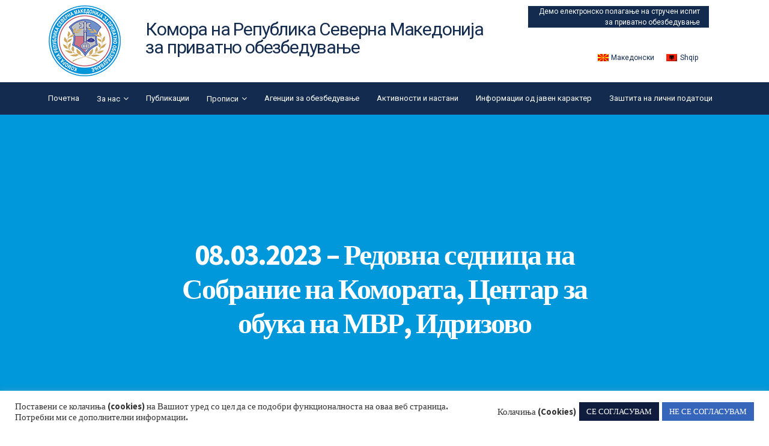

--- FILE ---
content_type: text/html; charset=UTF-8
request_url: https://obezbeduvanje.org.mk/2023/03/08/%D1%80%D0%B5%D0%B4%D0%BE%D0%B2%D0%BD%D0%B0-%D1%81%D0%B5%D0%B4%D0%BD%D0%B8%D1%86%D0%B0-%D0%BD%D0%B0-%D1%81%D0%BE%D0%B1%D1%80%D0%B0%D0%BD%D0%B8%D0%B5-08-03-2023/
body_size: 21677
content:
<!DOCTYPE html>
<html lang="mk-MK">
<head>
<meta charset="UTF-8">
<meta name="viewport" content="width=device-width, initial-scale=1">
<link rel="profile" href="https://gmpg.org/xfn/11" />
<link rel="pingback" href="https://obezbeduvanje.org.mk/xmlrpc.php">

<title>08.03.2023 – Редовна седница на Собрание на Комората, Центар за обука на МВР, Идризово &#8211; Комора на Република Северна Македонија за приватно обезбедување</title>
<meta name='robots' content='max-image-preview:large' />
<link rel="alternate" hreflang="mk" href="https://obezbeduvanje.org.mk/2023/03/08/%d1%80%d0%b5%d0%b4%d0%be%d0%b2%d0%bd%d0%b0-%d1%81%d0%b5%d0%b4%d0%bd%d0%b8%d1%86%d0%b0-%d0%bd%d0%b0-%d1%81%d0%be%d0%b1%d1%80%d0%b0%d0%bd%d0%b8%d0%b5-08-03-2023/" />
<link rel="alternate" hreflang="sq" href="https://obezbeduvanje.org.mk/2023/03/13/08-03-2023-mbledhje-e-rregullt-e-kuvendit-te-odes-qendres-pe-trajnim-te-mpb-se-idrizove/?lang=sq" />
<link rel="alternate" hreflang="x-default" href="https://obezbeduvanje.org.mk/2023/03/08/%d1%80%d0%b5%d0%b4%d0%be%d0%b2%d0%bd%d0%b0-%d1%81%d0%b5%d0%b4%d0%bd%d0%b8%d1%86%d0%b0-%d0%bd%d0%b0-%d1%81%d0%be%d0%b1%d1%80%d0%b0%d0%bd%d0%b8%d0%b5-08-03-2023/" />
<link href='https://fonts.gstatic.com' crossorigin rel='preconnect' />
<link rel="alternate" type="application/rss+xml" title="Комора на Република Северна Македонија за приватно обезбедување &raquo; Фид" href="https://obezbeduvanje.org.mk/feed/" />
<link rel="alternate" type="application/rss+xml" title="Комора на Република Северна Македонија за приватно обезбедување &raquo; фидови за коментари" href="https://obezbeduvanje.org.mk/comments/feed/" />
<link rel="alternate" type="application/rss+xml" title="Комора на Република Северна Македонија за приватно обезбедување &raquo; 08.03.2023 – Редовна седница на Собрание на Комората, Центар за обука на МВР, Идризово фидови за коментари" href="https://obezbeduvanje.org.mk/2023/03/08/%d1%80%d0%b5%d0%b4%d0%be%d0%b2%d0%bd%d0%b0-%d1%81%d0%b5%d0%b4%d0%bd%d0%b8%d1%86%d0%b0-%d0%bd%d0%b0-%d1%81%d0%be%d0%b1%d1%80%d0%b0%d0%bd%d0%b8%d0%b5-08-03-2023/feed/" />
<script type="text/javascript">
window._wpemojiSettings = {"baseUrl":"https:\/\/s.w.org\/images\/core\/emoji\/14.0.0\/72x72\/","ext":".png","svgUrl":"https:\/\/s.w.org\/images\/core\/emoji\/14.0.0\/svg\/","svgExt":".svg","source":{"concatemoji":"https:\/\/obezbeduvanje.org.mk\/wp-includes\/js\/wp-emoji-release.min.js?ver=6.1.1"}};
/*! This file is auto-generated */
!function(e,a,t){var n,r,o,i=a.createElement("canvas"),p=i.getContext&&i.getContext("2d");function s(e,t){var a=String.fromCharCode,e=(p.clearRect(0,0,i.width,i.height),p.fillText(a.apply(this,e),0,0),i.toDataURL());return p.clearRect(0,0,i.width,i.height),p.fillText(a.apply(this,t),0,0),e===i.toDataURL()}function c(e){var t=a.createElement("script");t.src=e,t.defer=t.type="text/javascript",a.getElementsByTagName("head")[0].appendChild(t)}for(o=Array("flag","emoji"),t.supports={everything:!0,everythingExceptFlag:!0},r=0;r<o.length;r++)t.supports[o[r]]=function(e){if(p&&p.fillText)switch(p.textBaseline="top",p.font="600 32px Arial",e){case"flag":return s([127987,65039,8205,9895,65039],[127987,65039,8203,9895,65039])?!1:!s([55356,56826,55356,56819],[55356,56826,8203,55356,56819])&&!s([55356,57332,56128,56423,56128,56418,56128,56421,56128,56430,56128,56423,56128,56447],[55356,57332,8203,56128,56423,8203,56128,56418,8203,56128,56421,8203,56128,56430,8203,56128,56423,8203,56128,56447]);case"emoji":return!s([129777,127995,8205,129778,127999],[129777,127995,8203,129778,127999])}return!1}(o[r]),t.supports.everything=t.supports.everything&&t.supports[o[r]],"flag"!==o[r]&&(t.supports.everythingExceptFlag=t.supports.everythingExceptFlag&&t.supports[o[r]]);t.supports.everythingExceptFlag=t.supports.everythingExceptFlag&&!t.supports.flag,t.DOMReady=!1,t.readyCallback=function(){t.DOMReady=!0},t.supports.everything||(n=function(){t.readyCallback()},a.addEventListener?(a.addEventListener("DOMContentLoaded",n,!1),e.addEventListener("load",n,!1)):(e.attachEvent("onload",n),a.attachEvent("onreadystatechange",function(){"complete"===a.readyState&&t.readyCallback()})),(e=t.source||{}).concatemoji?c(e.concatemoji):e.wpemoji&&e.twemoji&&(c(e.twemoji),c(e.wpemoji)))}(window,document,window._wpemojiSettings);
</script>
<style type="text/css">
img.wp-smiley,
img.emoji {
	display: inline !important;
	border: none !important;
	box-shadow: none !important;
	height: 1em !important;
	width: 1em !important;
	margin: 0 0.07em !important;
	vertical-align: -0.1em !important;
	background: none !important;
	padding: 0 !important;
}
</style>
	<link rel='stylesheet' id='wp-block-library-css' href='https://obezbeduvanje.org.mk/wp-includes/css/dist/block-library/style.min.css?ver=6.1.1' type='text/css' media='all' />
<link rel='stylesheet' id='classic-theme-styles-css' href='https://obezbeduvanje.org.mk/wp-includes/css/classic-themes.min.css?ver=1' type='text/css' media='all' />
<style id='global-styles-inline-css' type='text/css'>
body{--wp--preset--color--black: #000000;--wp--preset--color--cyan-bluish-gray: #abb8c3;--wp--preset--color--white: #ffffff;--wp--preset--color--pale-pink: #f78da7;--wp--preset--color--vivid-red: #cf2e2e;--wp--preset--color--luminous-vivid-orange: #ff6900;--wp--preset--color--luminous-vivid-amber: #fcb900;--wp--preset--color--light-green-cyan: #7bdcb5;--wp--preset--color--vivid-green-cyan: #00d084;--wp--preset--color--pale-cyan-blue: #8ed1fc;--wp--preset--color--vivid-cyan-blue: #0693e3;--wp--preset--color--vivid-purple: #9b51e0;--wp--preset--gradient--vivid-cyan-blue-to-vivid-purple: linear-gradient(135deg,rgba(6,147,227,1) 0%,rgb(155,81,224) 100%);--wp--preset--gradient--light-green-cyan-to-vivid-green-cyan: linear-gradient(135deg,rgb(122,220,180) 0%,rgb(0,208,130) 100%);--wp--preset--gradient--luminous-vivid-amber-to-luminous-vivid-orange: linear-gradient(135deg,rgba(252,185,0,1) 0%,rgba(255,105,0,1) 100%);--wp--preset--gradient--luminous-vivid-orange-to-vivid-red: linear-gradient(135deg,rgba(255,105,0,1) 0%,rgb(207,46,46) 100%);--wp--preset--gradient--very-light-gray-to-cyan-bluish-gray: linear-gradient(135deg,rgb(238,238,238) 0%,rgb(169,184,195) 100%);--wp--preset--gradient--cool-to-warm-spectrum: linear-gradient(135deg,rgb(74,234,220) 0%,rgb(151,120,209) 20%,rgb(207,42,186) 40%,rgb(238,44,130) 60%,rgb(251,105,98) 80%,rgb(254,248,76) 100%);--wp--preset--gradient--blush-light-purple: linear-gradient(135deg,rgb(255,206,236) 0%,rgb(152,150,240) 100%);--wp--preset--gradient--blush-bordeaux: linear-gradient(135deg,rgb(254,205,165) 0%,rgb(254,45,45) 50%,rgb(107,0,62) 100%);--wp--preset--gradient--luminous-dusk: linear-gradient(135deg,rgb(255,203,112) 0%,rgb(199,81,192) 50%,rgb(65,88,208) 100%);--wp--preset--gradient--pale-ocean: linear-gradient(135deg,rgb(255,245,203) 0%,rgb(182,227,212) 50%,rgb(51,167,181) 100%);--wp--preset--gradient--electric-grass: linear-gradient(135deg,rgb(202,248,128) 0%,rgb(113,206,126) 100%);--wp--preset--gradient--midnight: linear-gradient(135deg,rgb(2,3,129) 0%,rgb(40,116,252) 100%);--wp--preset--duotone--dark-grayscale: url('#wp-duotone-dark-grayscale');--wp--preset--duotone--grayscale: url('#wp-duotone-grayscale');--wp--preset--duotone--purple-yellow: url('#wp-duotone-purple-yellow');--wp--preset--duotone--blue-red: url('#wp-duotone-blue-red');--wp--preset--duotone--midnight: url('#wp-duotone-midnight');--wp--preset--duotone--magenta-yellow: url('#wp-duotone-magenta-yellow');--wp--preset--duotone--purple-green: url('#wp-duotone-purple-green');--wp--preset--duotone--blue-orange: url('#wp-duotone-blue-orange');--wp--preset--font-size--small: 13px;--wp--preset--font-size--medium: 20px;--wp--preset--font-size--large: 36px;--wp--preset--font-size--x-large: 42px;--wp--preset--spacing--20: 0.44rem;--wp--preset--spacing--30: 0.67rem;--wp--preset--spacing--40: 1rem;--wp--preset--spacing--50: 1.5rem;--wp--preset--spacing--60: 2.25rem;--wp--preset--spacing--70: 3.38rem;--wp--preset--spacing--80: 5.06rem;}:where(.is-layout-flex){gap: 0.5em;}body .is-layout-flow > .alignleft{float: left;margin-inline-start: 0;margin-inline-end: 2em;}body .is-layout-flow > .alignright{float: right;margin-inline-start: 2em;margin-inline-end: 0;}body .is-layout-flow > .aligncenter{margin-left: auto !important;margin-right: auto !important;}body .is-layout-constrained > .alignleft{float: left;margin-inline-start: 0;margin-inline-end: 2em;}body .is-layout-constrained > .alignright{float: right;margin-inline-start: 2em;margin-inline-end: 0;}body .is-layout-constrained > .aligncenter{margin-left: auto !important;margin-right: auto !important;}body .is-layout-constrained > :where(:not(.alignleft):not(.alignright):not(.alignfull)){max-width: var(--wp--style--global--content-size);margin-left: auto !important;margin-right: auto !important;}body .is-layout-constrained > .alignwide{max-width: var(--wp--style--global--wide-size);}body .is-layout-flex{display: flex;}body .is-layout-flex{flex-wrap: wrap;align-items: center;}body .is-layout-flex > *{margin: 0;}:where(.wp-block-columns.is-layout-flex){gap: 2em;}.has-black-color{color: var(--wp--preset--color--black) !important;}.has-cyan-bluish-gray-color{color: var(--wp--preset--color--cyan-bluish-gray) !important;}.has-white-color{color: var(--wp--preset--color--white) !important;}.has-pale-pink-color{color: var(--wp--preset--color--pale-pink) !important;}.has-vivid-red-color{color: var(--wp--preset--color--vivid-red) !important;}.has-luminous-vivid-orange-color{color: var(--wp--preset--color--luminous-vivid-orange) !important;}.has-luminous-vivid-amber-color{color: var(--wp--preset--color--luminous-vivid-amber) !important;}.has-light-green-cyan-color{color: var(--wp--preset--color--light-green-cyan) !important;}.has-vivid-green-cyan-color{color: var(--wp--preset--color--vivid-green-cyan) !important;}.has-pale-cyan-blue-color{color: var(--wp--preset--color--pale-cyan-blue) !important;}.has-vivid-cyan-blue-color{color: var(--wp--preset--color--vivid-cyan-blue) !important;}.has-vivid-purple-color{color: var(--wp--preset--color--vivid-purple) !important;}.has-black-background-color{background-color: var(--wp--preset--color--black) !important;}.has-cyan-bluish-gray-background-color{background-color: var(--wp--preset--color--cyan-bluish-gray) !important;}.has-white-background-color{background-color: var(--wp--preset--color--white) !important;}.has-pale-pink-background-color{background-color: var(--wp--preset--color--pale-pink) !important;}.has-vivid-red-background-color{background-color: var(--wp--preset--color--vivid-red) !important;}.has-luminous-vivid-orange-background-color{background-color: var(--wp--preset--color--luminous-vivid-orange) !important;}.has-luminous-vivid-amber-background-color{background-color: var(--wp--preset--color--luminous-vivid-amber) !important;}.has-light-green-cyan-background-color{background-color: var(--wp--preset--color--light-green-cyan) !important;}.has-vivid-green-cyan-background-color{background-color: var(--wp--preset--color--vivid-green-cyan) !important;}.has-pale-cyan-blue-background-color{background-color: var(--wp--preset--color--pale-cyan-blue) !important;}.has-vivid-cyan-blue-background-color{background-color: var(--wp--preset--color--vivid-cyan-blue) !important;}.has-vivid-purple-background-color{background-color: var(--wp--preset--color--vivid-purple) !important;}.has-black-border-color{border-color: var(--wp--preset--color--black) !important;}.has-cyan-bluish-gray-border-color{border-color: var(--wp--preset--color--cyan-bluish-gray) !important;}.has-white-border-color{border-color: var(--wp--preset--color--white) !important;}.has-pale-pink-border-color{border-color: var(--wp--preset--color--pale-pink) !important;}.has-vivid-red-border-color{border-color: var(--wp--preset--color--vivid-red) !important;}.has-luminous-vivid-orange-border-color{border-color: var(--wp--preset--color--luminous-vivid-orange) !important;}.has-luminous-vivid-amber-border-color{border-color: var(--wp--preset--color--luminous-vivid-amber) !important;}.has-light-green-cyan-border-color{border-color: var(--wp--preset--color--light-green-cyan) !important;}.has-vivid-green-cyan-border-color{border-color: var(--wp--preset--color--vivid-green-cyan) !important;}.has-pale-cyan-blue-border-color{border-color: var(--wp--preset--color--pale-cyan-blue) !important;}.has-vivid-cyan-blue-border-color{border-color: var(--wp--preset--color--vivid-cyan-blue) !important;}.has-vivid-purple-border-color{border-color: var(--wp--preset--color--vivid-purple) !important;}.has-vivid-cyan-blue-to-vivid-purple-gradient-background{background: var(--wp--preset--gradient--vivid-cyan-blue-to-vivid-purple) !important;}.has-light-green-cyan-to-vivid-green-cyan-gradient-background{background: var(--wp--preset--gradient--light-green-cyan-to-vivid-green-cyan) !important;}.has-luminous-vivid-amber-to-luminous-vivid-orange-gradient-background{background: var(--wp--preset--gradient--luminous-vivid-amber-to-luminous-vivid-orange) !important;}.has-luminous-vivid-orange-to-vivid-red-gradient-background{background: var(--wp--preset--gradient--luminous-vivid-orange-to-vivid-red) !important;}.has-very-light-gray-to-cyan-bluish-gray-gradient-background{background: var(--wp--preset--gradient--very-light-gray-to-cyan-bluish-gray) !important;}.has-cool-to-warm-spectrum-gradient-background{background: var(--wp--preset--gradient--cool-to-warm-spectrum) !important;}.has-blush-light-purple-gradient-background{background: var(--wp--preset--gradient--blush-light-purple) !important;}.has-blush-bordeaux-gradient-background{background: var(--wp--preset--gradient--blush-bordeaux) !important;}.has-luminous-dusk-gradient-background{background: var(--wp--preset--gradient--luminous-dusk) !important;}.has-pale-ocean-gradient-background{background: var(--wp--preset--gradient--pale-ocean) !important;}.has-electric-grass-gradient-background{background: var(--wp--preset--gradient--electric-grass) !important;}.has-midnight-gradient-background{background: var(--wp--preset--gradient--midnight) !important;}.has-small-font-size{font-size: var(--wp--preset--font-size--small) !important;}.has-medium-font-size{font-size: var(--wp--preset--font-size--medium) !important;}.has-large-font-size{font-size: var(--wp--preset--font-size--large) !important;}.has-x-large-font-size{font-size: var(--wp--preset--font-size--x-large) !important;}
.wp-block-navigation a:where(:not(.wp-element-button)){color: inherit;}
:where(.wp-block-columns.is-layout-flex){gap: 2em;}
.wp-block-pullquote{font-size: 1.5em;line-height: 1.6;}
</style>
<link rel='stylesheet' id='contact-form-7-css' href='https://obezbeduvanje.org.mk/wp-content/plugins/contact-form-7/includes/css/styles.css?ver=5.7.4' type='text/css' media='all' />
<link rel='stylesheet' id='cookie-law-info-css' href='https://obezbeduvanje.org.mk/wp-content/plugins/cookie-law-info/legacy/public/css/cookie-law-info-public.css?ver=3.0.8' type='text/css' media='all' />
<link rel='stylesheet' id='cookie-law-info-gdpr-css' href='https://obezbeduvanje.org.mk/wp-content/plugins/cookie-law-info/legacy/public/css/cookie-law-info-gdpr.css?ver=3.0.8' type='text/css' media='all' />
<link rel='stylesheet' id='wpml-legacy-horizontal-list-0-css' href='//obezbeduvanje.org.mk/wp-content/plugins/sitepress-multilingual-cms/templates/language-switchers/legacy-list-horizontal/style.min.css?ver=1' type='text/css' media='all' />
<link rel='stylesheet' id='font-awesome-css' href='https://obezbeduvanje.org.mk/wp-content/plugins/elementor/assets/lib/font-awesome/css/font-awesome.min.css?ver=4.7.0' type='text/css' media='all' />
<link rel='stylesheet' id='uikit-css' href='https://obezbeduvanje.org.mk/wp-content/plugins/pixerex-elements/assets/css/uikit.min.css?ver=1.0.0' type='text/css' media='all' />
<link rel='stylesheet' id='pixe-main-style-css' href='https://obezbeduvanje.org.mk/wp-content/themes/gentium/style.css?ver=6.1.1' type='text/css' media='all' />
<link rel='stylesheet' id='elementor-frontend-legacy-css' href='https://obezbeduvanje.org.mk/wp-content/plugins/elementor/assets/css/frontend-legacy.min.css?ver=3.14.1' type='text/css' media='all' />
<link rel='stylesheet' id='elementor-frontend-css' href='https://obezbeduvanje.org.mk/wp-content/plugins/elementor/assets/css/frontend.min.css?ver=3.14.1' type='text/css' media='all' />
<link rel='stylesheet' id='elementor-post-37-css' href='https://obezbeduvanje.org.mk/wp-content/uploads/elementor/css/post-37.css?ver=1689891209' type='text/css' media='all' />
<link rel='stylesheet' id='tablepress-default-css' href='https://obezbeduvanje.org.mk/wp-content/plugins/tablepress/css/build/default.css?ver=2.0.4' type='text/css' media='all' />
<link rel='stylesheet' id='elementor-icons-css' href='https://obezbeduvanje.org.mk/wp-content/plugins/elementor/assets/lib/eicons/css/elementor-icons.min.css?ver=5.20.0' type='text/css' media='all' />
<link rel='stylesheet' id='swiper-css' href='https://obezbeduvanje.org.mk/wp-content/plugins/elementor/assets/lib/swiper/css/swiper.min.css?ver=5.3.6' type='text/css' media='all' />
<link rel='stylesheet' id='elementor-post-7-css' href='https://obezbeduvanje.org.mk/wp-content/uploads/elementor/css/post-7.css?ver=1679318608' type='text/css' media='all' />
<link rel='stylesheet' id='elementor-pro-css' href='https://obezbeduvanje.org.mk/wp-content/plugins/elementor-pro/assets/css/frontend.min.css?ver=3.11.6' type='text/css' media='all' />
<link rel='stylesheet' id='pr-icons-css' href='https://obezbeduvanje.org.mk/wp-content/plugins/pixerex-elements/assets/css/iconfont.css?ver=1.0.0' type='text/css' media='all' />
<link rel='stylesheet' id='pr-style-css' href='https://obezbeduvanje.org.mk/wp-content/plugins/pixerex-elements/assets/css/pr-style.css?ver=1.0.0' type='text/css' media='all' />
<link rel='stylesheet' id='slick-css' href='https://obezbeduvanje.org.mk/wp-content/plugins/pixerex-elements/assets/css/slick.css?ver=1.0.0' type='text/css' media='all' />
<link rel='stylesheet' id='social-share-style-css' href='https://obezbeduvanje.org.mk/wp-content/plugins/pixerex-elements/assets/css/social-share.css?ver=1.0.0' type='text/css' media='all' />
<link rel='stylesheet' id='elementor-global-css' href='https://obezbeduvanje.org.mk/wp-content/uploads/elementor/css/global.css?ver=1679318610' type='text/css' media='all' />
<link rel='stylesheet' id='elementor-post-9131-css' href='https://obezbeduvanje.org.mk/wp-content/uploads/elementor/css/post-9131.css?ver=1709816768' type='text/css' media='all' />
<link rel='stylesheet' id='google-fonts-1-css' href='https://fonts.googleapis.com/css?family=Roboto%3A100%2C100italic%2C200%2C200italic%2C300%2C300italic%2C400%2C400italic%2C500%2C500italic%2C600%2C600italic%2C700%2C700italic%2C800%2C800italic%2C900%2C900italic%7CRoboto+Slab%3A100%2C100italic%2C200%2C200italic%2C300%2C300italic%2C400%2C400italic%2C500%2C500italic%2C600%2C600italic%2C700%2C700italic%2C800%2C800italic%2C900%2C900italic&#038;display=auto&#038;ver=6.1.1' type='text/css' media='all' />
<link rel="preconnect" href="https://fonts.gstatic.com/" crossorigin><script type='text/javascript' src='https://obezbeduvanje.org.mk/wp-includes/js/jquery/jquery.min.js?ver=3.6.1' id='jquery-core-js'></script>
<script type='text/javascript' src='https://obezbeduvanje.org.mk/wp-includes/js/jquery/jquery-migrate.min.js?ver=3.3.2' id='jquery-migrate-js'></script>
<script type='text/javascript' id='cookie-law-info-js-extra'>
/* <![CDATA[ */
var Cli_Data = {"nn_cookie_ids":[],"cookielist":[],"non_necessary_cookies":[],"ccpaEnabled":"","ccpaRegionBased":"","ccpaBarEnabled":"","strictlyEnabled":["necessary","obligatoire"],"ccpaType":"gdpr","js_blocking":"1","custom_integration":"","triggerDomRefresh":"","secure_cookies":""};
var cli_cookiebar_settings = {"animate_speed_hide":"500","animate_speed_show":"500","background":"#FFF","border":"#b1a6a6c2","border_on":"","button_1_button_colour":"#231c75","button_1_button_hover":"#1c165e","button_1_link_colour":"#fff","button_1_as_button":"1","button_1_new_win":"","button_2_button_colour":"#333","button_2_button_hover":"#292929","button_2_link_colour":"#444","button_2_as_button":"","button_2_hidebar":"","button_3_button_colour":"#3566bb","button_3_button_hover":"#2a5296","button_3_link_colour":"#fff","button_3_as_button":"1","button_3_new_win":"","button_4_button_colour":"#000","button_4_button_hover":"#000000","button_4_link_colour":"#333333","button_4_as_button":"","button_7_button_colour":"#0f1c3d","button_7_button_hover":"#0c1631","button_7_link_colour":"#fff","button_7_as_button":"1","button_7_new_win":"","font_family":"inherit","header_fix":"","notify_animate_hide":"1","notify_animate_show":"","notify_div_id":"#cookie-law-info-bar","notify_position_horizontal":"right","notify_position_vertical":"bottom","scroll_close":"","scroll_close_reload":"","accept_close_reload":"","reject_close_reload":"","showagain_tab":"","showagain_background":"#fff","showagain_border":"#000","showagain_div_id":"#cookie-law-info-again","showagain_x_position":"100px","text":"#333333","show_once_yn":"","show_once":"10000","logging_on":"","as_popup":"","popup_overlay":"1","bar_heading_text":"","cookie_bar_as":"banner","popup_showagain_position":"bottom-right","widget_position":"left"};
var log_object = {"ajax_url":"https:\/\/obezbeduvanje.org.mk\/wp-admin\/admin-ajax.php"};
/* ]]> */
</script>
<script type='text/javascript' src='https://obezbeduvanje.org.mk/wp-content/plugins/cookie-law-info/legacy/public/js/cookie-law-info-public.js?ver=3.0.8' id='cookie-law-info-js'></script>
<script type='text/javascript' src='https://obezbeduvanje.org.mk/wp-content/plugins/pixerex-core/plugins/pixerex-extras//js/social.js?ver=0.5' id='pixe-share-window-js'></script>
<link rel="https://api.w.org/" href="https://obezbeduvanje.org.mk/wp-json/" /><link rel="alternate" type="application/json" href="https://obezbeduvanje.org.mk/wp-json/wp/v2/posts/9131" /><link rel="EditURI" type="application/rsd+xml" title="RSD" href="https://obezbeduvanje.org.mk/xmlrpc.php?rsd" />
<link rel="wlwmanifest" type="application/wlwmanifest+xml" href="https://obezbeduvanje.org.mk/wp-includes/wlwmanifest.xml" />
<meta name="generator" content="WordPress 6.1.1" />
<link rel="canonical" href="https://obezbeduvanje.org.mk/2023/03/08/%d1%80%d0%b5%d0%b4%d0%be%d0%b2%d0%bd%d0%b0-%d1%81%d0%b5%d0%b4%d0%bd%d0%b8%d1%86%d0%b0-%d0%bd%d0%b0-%d1%81%d0%be%d0%b1%d1%80%d0%b0%d0%bd%d0%b8%d0%b5-08-03-2023/" />
<link rel='shortlink' href='https://obezbeduvanje.org.mk/?p=9131' />
<link rel="alternate" type="application/json+oembed" href="https://obezbeduvanje.org.mk/wp-json/oembed/1.0/embed?url=https%3A%2F%2Fobezbeduvanje.org.mk%2F2023%2F03%2F08%2F%25d1%2580%25d0%25b5%25d0%25b4%25d0%25be%25d0%25b2%25d0%25bd%25d0%25b0-%25d1%2581%25d0%25b5%25d0%25b4%25d0%25bd%25d0%25b8%25d1%2586%25d0%25b0-%25d0%25bd%25d0%25b0-%25d1%2581%25d0%25be%25d0%25b1%25d1%2580%25d0%25b0%25d0%25bd%25d0%25b8%25d0%25b5-08-03-2023%2F" />
<link rel="alternate" type="text/xml+oembed" href="https://obezbeduvanje.org.mk/wp-json/oembed/1.0/embed?url=https%3A%2F%2Fobezbeduvanje.org.mk%2F2023%2F03%2F08%2F%25d1%2580%25d0%25b5%25d0%25b4%25d0%25be%25d0%25b2%25d0%25bd%25d0%25b0-%25d1%2581%25d0%25b5%25d0%25b4%25d0%25bd%25d0%25b8%25d1%2586%25d0%25b0-%25d0%25bd%25d0%25b0-%25d1%2581%25d0%25be%25d0%25b1%25d1%2580%25d0%25b0%25d0%25bd%25d0%25b8%25d0%25b5-08-03-2023%2F&#038;format=xml" />
<meta name="generator" content="WPML ver:4.5.14 stt:48,1,33;" />
<meta name="generator" content="Elementor 3.14.1; features: a11y_improvements, additional_custom_breakpoints; settings: css_print_method-external, google_font-enabled, font_display-auto">
<style type="text/css">.recentcomments a{display:inline !important;padding:0 !important;margin:0 !important;}</style><link rel="icon" href="https://obezbeduvanje.org.mk/wp-content/uploads/2020/12/cropped-logo-2-1-32x32.png" sizes="32x32" />
<link rel="icon" href="https://obezbeduvanje.org.mk/wp-content/uploads/2020/12/cropped-logo-2-1-192x192.png" sizes="192x192" />
<link rel="apple-touch-icon" href="https://obezbeduvanje.org.mk/wp-content/uploads/2020/12/cropped-logo-2-1-180x180.png" />
<meta name="msapplication-TileImage" content="https://obezbeduvanje.org.mk/wp-content/uploads/2020/12/cropped-logo-2-1-270x270.png" />
		<style type="text/css" id="wp-custom-css">
			.entry-body.clrfix {
    color: black;
}

.section-title.thumbnail-bg.left {
	display:none
}

ul.content.uk-list.uk-list-divider {
    color: black;
}

.category {
    display: none;
}		</style>
		<style id="kirki-inline-styles">.blog-entry-title.entry-title a:hover,.breadcrumbs a,.comment-list .reply a:hover,.custom-pagination .page-numbers.current,.nav-links a:hover,.single-post .post-enty-meta .tags a:hover,.single-post-content .post-enty-meta strong,.woocommerce .star-rating,.woocommerce div.product .woocommerce-tabs ul.tabs li.active a,.woocommerce li.product .price a:hover,a.loadMore:hover,a.loadMore:hover .text{color:#0097d8;}#respond #submit,#respond input#submit:hover,.custom-pagination .page-numbers.current,.page-numbers:hover,a.loadMore,a.loadMore:hover,h5,input[type="reset"],input[type="submit"]{border-color:#0097d8;}#respond #submit:hover,.pixe-split-pages>span,.woocommerce #respond input#submit,.woocommerce #respond input#submit.alt,.woocommerce #respond input#submit:hover,.woocommerce .added_to_cart,.woocommerce a.button,.woocommerce a.button.alt,.woocommerce a.button.alt:hover,.woocommerce a.button:hover,.woocommerce button.button,.woocommerce button.button.alt,.woocommerce button.button.alt:hover,.woocommerce button.button:hover,.woocommerce input.button,.woocommerce input.button.alt,.woocommerce input.button.alt:hover,.woocommerce input.button:hover,.woocommerce span.onsale,.woocommerce ul.products li.product .onsale,body #loader .loading .progress .bar-loading,input[type="reset"]:hover,input[type="submit"]:hover{background-color:#0097d8;}.spinner:after{border-top-color:#0097d8;}body{background-color:#ffffff;}.post-enty-meta .tags a,.woocommerce div.product p.price,.woocommerce div.product span.price,.woocommerce ul.products li.product .price,body{color:#ffffff;}#respond #submit,.blog-entry-title.entry-title a,.comment-list .author a,.comment-list .reply a,.custom-pagination .page-numbers,.form-row label,.meta-share a,.nav-links a,.site-title a,.woocommerce .cart_item .product-name a,.woocommerce .woocommerce-MyAccount-navigation-link.is-active a,.woocommerce div.product .woocommerce-tabs ul.tabs li a,.woocommerce div.product p.price ins,.woocommerce div.product span.price ins,.woocommerce ul.products li.product .price ins,a.loadMore .text,blockquote>p,h1,h2,h3,h3.entry-title,h4,h5,input[type="reset"],input[type="submit"],strong{color:#000000;}a{color:#132b4f;}a:hover{color:#91c3d8;}.pixe_header_holder .pr-site-branding, .pixe_header_holder .header-wrap .branding{max-width:122px;}.pixe_sticky_header_holder .pr-site-branding{max-width:120px;}.mobile-logo, .page-mobile-menu-logo >a{max-width:120px;}.mobile-logo .site-title a{font-size:22px;}#mobile-header{background-color:#132b4f;}#mobile-header .toggle-icon i,.mobile-logo .site-title a{color:#ffffff;}.uk-offcanvas-bar{background-color:#132b4f;}.pr__mobile__nav .menu ul li a,.pr__mobile__nav .ul-menu li.menu-item-has-children>a:after,button.uk-offcanvas-close.uk-close.uk-icon{color:#ffffff;}.pr__mobile__nav .menu ul li a:focus,.pr__mobile__nav .menu ul li a:hover{color:#e8e8e8;}.pr__mobile__nav .menu ul li.current_page_item a{color:#e8e8e8;}.section-title.thumbnail-bg::before{background-color:rgba(0,0,0,0.9);}.section-title.thumbnail-bg{padding-top:200px;padding-bottom:70px;}.section-title .entry-title{color:#ffffff;margin-bottom:26px;font-family:Open Sans Condensed;font-size:42px;font-weight:700;letter-spacing:0px;line-height:47px;text-transform:none;}hr.pr-page-title-hr{background-color:#0097d8;width:70px;height:2px;margin-bottom:40px;}.breadcrumbs > span,.breadcrumbs > span > a{color:#0097d8;}.breadcrumbs > span,span.breadcrumbs__separator:before{color:#ffffff;}.breadcrumbs,.breadcrumbs a{font-family:Open Sans Condensed;font-size:16px;font-weight:700;letter-spacing:0px;line-height:1.5;text-transform:uppercase;}body,input,select,textarea{font-family:Source Sans Pro;font-size:17px;font-weight:400;line-height:1.5;}.read-more a,.single-post-heade-content .entry-title,blockquote>p,h1,h2,h3,h4,h5,h6{font-family:Source Sans Pro;font-weight:700;letter-spacing:-.04em;}h1{font-size:42px;}h2{font-size:28px;}h3{font-size:22px;}h4{font-size:18px;}h5{font-size:14px;}h6{font-size:12px;}.blog-entry-title.entry-title{font-size:21px;}.pixe-single-post-header-full:before{background:#0098da;}.pixe-single-post-header-full{padding-top:165px;padding-bottom:83px;}.single-post-heade-content .entry-title{color:#ffffff;font-size:48px;}.single-post-heade-content .category,.single-post-heade-content .category a{color:#ffffff;}.single-post-heade-content .category a{font-size:14px;}/* cyrillic-ext */
@font-face {
  font-family: 'Open Sans Condensed';
  font-style: normal;
  font-weight: 700;
  font-display: swap;
  src: url(https://obezbeduvanje.org.mk/wp-content/fonts/open-sans-condensed/font) format('woff');
  unicode-range: U+0460-052F, U+1C80-1C8A, U+20B4, U+2DE0-2DFF, U+A640-A69F, U+FE2E-FE2F;
}
/* cyrillic */
@font-face {
  font-family: 'Open Sans Condensed';
  font-style: normal;
  font-weight: 700;
  font-display: swap;
  src: url(https://obezbeduvanje.org.mk/wp-content/fonts/open-sans-condensed/font) format('woff');
  unicode-range: U+0301, U+0400-045F, U+0490-0491, U+04B0-04B1, U+2116;
}
/* greek-ext */
@font-face {
  font-family: 'Open Sans Condensed';
  font-style: normal;
  font-weight: 700;
  font-display: swap;
  src: url(https://obezbeduvanje.org.mk/wp-content/fonts/open-sans-condensed/font) format('woff');
  unicode-range: U+1F00-1FFF;
}
/* greek */
@font-face {
  font-family: 'Open Sans Condensed';
  font-style: normal;
  font-weight: 700;
  font-display: swap;
  src: url(https://obezbeduvanje.org.mk/wp-content/fonts/open-sans-condensed/font) format('woff');
  unicode-range: U+0370-0377, U+037A-037F, U+0384-038A, U+038C, U+038E-03A1, U+03A3-03FF;
}
/* vietnamese */
@font-face {
  font-family: 'Open Sans Condensed';
  font-style: normal;
  font-weight: 700;
  font-display: swap;
  src: url(https://obezbeduvanje.org.mk/wp-content/fonts/open-sans-condensed/font) format('woff');
  unicode-range: U+0102-0103, U+0110-0111, U+0128-0129, U+0168-0169, U+01A0-01A1, U+01AF-01B0, U+0300-0301, U+0303-0304, U+0308-0309, U+0323, U+0329, U+1EA0-1EF9, U+20AB;
}
/* latin-ext */
@font-face {
  font-family: 'Open Sans Condensed';
  font-style: normal;
  font-weight: 700;
  font-display: swap;
  src: url(https://obezbeduvanje.org.mk/wp-content/fonts/open-sans-condensed/font) format('woff');
  unicode-range: U+0100-02BA, U+02BD-02C5, U+02C7-02CC, U+02CE-02D7, U+02DD-02FF, U+0304, U+0308, U+0329, U+1D00-1DBF, U+1E00-1E9F, U+1EF2-1EFF, U+2020, U+20A0-20AB, U+20AD-20C0, U+2113, U+2C60-2C7F, U+A720-A7FF;
}
/* latin */
@font-face {
  font-family: 'Open Sans Condensed';
  font-style: normal;
  font-weight: 700;
  font-display: swap;
  src: url(https://obezbeduvanje.org.mk/wp-content/fonts/open-sans-condensed/font) format('woff');
  unicode-range: U+0000-00FF, U+0131, U+0152-0153, U+02BB-02BC, U+02C6, U+02DA, U+02DC, U+0304, U+0308, U+0329, U+2000-206F, U+20AC, U+2122, U+2191, U+2193, U+2212, U+2215, U+FEFF, U+FFFD;
}/* cyrillic-ext */
@font-face {
  font-family: 'Source Sans Pro';
  font-style: normal;
  font-weight: 400;
  font-display: swap;
  src: url(https://obezbeduvanje.org.mk/wp-content/fonts/source-sans-pro/font) format('woff');
  unicode-range: U+0460-052F, U+1C80-1C8A, U+20B4, U+2DE0-2DFF, U+A640-A69F, U+FE2E-FE2F;
}
/* cyrillic */
@font-face {
  font-family: 'Source Sans Pro';
  font-style: normal;
  font-weight: 400;
  font-display: swap;
  src: url(https://obezbeduvanje.org.mk/wp-content/fonts/source-sans-pro/font) format('woff');
  unicode-range: U+0301, U+0400-045F, U+0490-0491, U+04B0-04B1, U+2116;
}
/* greek-ext */
@font-face {
  font-family: 'Source Sans Pro';
  font-style: normal;
  font-weight: 400;
  font-display: swap;
  src: url(https://obezbeduvanje.org.mk/wp-content/fonts/source-sans-pro/font) format('woff');
  unicode-range: U+1F00-1FFF;
}
/* greek */
@font-face {
  font-family: 'Source Sans Pro';
  font-style: normal;
  font-weight: 400;
  font-display: swap;
  src: url(https://obezbeduvanje.org.mk/wp-content/fonts/source-sans-pro/font) format('woff');
  unicode-range: U+0370-0377, U+037A-037F, U+0384-038A, U+038C, U+038E-03A1, U+03A3-03FF;
}
/* vietnamese */
@font-face {
  font-family: 'Source Sans Pro';
  font-style: normal;
  font-weight: 400;
  font-display: swap;
  src: url(https://obezbeduvanje.org.mk/wp-content/fonts/source-sans-pro/font) format('woff');
  unicode-range: U+0102-0103, U+0110-0111, U+0128-0129, U+0168-0169, U+01A0-01A1, U+01AF-01B0, U+0300-0301, U+0303-0304, U+0308-0309, U+0323, U+0329, U+1EA0-1EF9, U+20AB;
}
/* latin-ext */
@font-face {
  font-family: 'Source Sans Pro';
  font-style: normal;
  font-weight: 400;
  font-display: swap;
  src: url(https://obezbeduvanje.org.mk/wp-content/fonts/source-sans-pro/font) format('woff');
  unicode-range: U+0100-02BA, U+02BD-02C5, U+02C7-02CC, U+02CE-02D7, U+02DD-02FF, U+0304, U+0308, U+0329, U+1D00-1DBF, U+1E00-1E9F, U+1EF2-1EFF, U+2020, U+20A0-20AB, U+20AD-20C0, U+2113, U+2C60-2C7F, U+A720-A7FF;
}
/* latin */
@font-face {
  font-family: 'Source Sans Pro';
  font-style: normal;
  font-weight: 400;
  font-display: swap;
  src: url(https://obezbeduvanje.org.mk/wp-content/fonts/source-sans-pro/font) format('woff');
  unicode-range: U+0000-00FF, U+0131, U+0152-0153, U+02BB-02BC, U+02C6, U+02DA, U+02DC, U+0304, U+0308, U+0329, U+2000-206F, U+20AC, U+2122, U+2191, U+2193, U+2212, U+2215, U+FEFF, U+FFFD;
}
/* cyrillic-ext */
@font-face {
  font-family: 'Source Sans Pro';
  font-style: normal;
  font-weight: 700;
  font-display: swap;
  src: url(https://obezbeduvanje.org.mk/wp-content/fonts/source-sans-pro/font) format('woff');
  unicode-range: U+0460-052F, U+1C80-1C8A, U+20B4, U+2DE0-2DFF, U+A640-A69F, U+FE2E-FE2F;
}
/* cyrillic */
@font-face {
  font-family: 'Source Sans Pro';
  font-style: normal;
  font-weight: 700;
  font-display: swap;
  src: url(https://obezbeduvanje.org.mk/wp-content/fonts/source-sans-pro/font) format('woff');
  unicode-range: U+0301, U+0400-045F, U+0490-0491, U+04B0-04B1, U+2116;
}
/* greek-ext */
@font-face {
  font-family: 'Source Sans Pro';
  font-style: normal;
  font-weight: 700;
  font-display: swap;
  src: url(https://obezbeduvanje.org.mk/wp-content/fonts/source-sans-pro/font) format('woff');
  unicode-range: U+1F00-1FFF;
}
/* greek */
@font-face {
  font-family: 'Source Sans Pro';
  font-style: normal;
  font-weight: 700;
  font-display: swap;
  src: url(https://obezbeduvanje.org.mk/wp-content/fonts/source-sans-pro/font) format('woff');
  unicode-range: U+0370-0377, U+037A-037F, U+0384-038A, U+038C, U+038E-03A1, U+03A3-03FF;
}
/* vietnamese */
@font-face {
  font-family: 'Source Sans Pro';
  font-style: normal;
  font-weight: 700;
  font-display: swap;
  src: url(https://obezbeduvanje.org.mk/wp-content/fonts/source-sans-pro/font) format('woff');
  unicode-range: U+0102-0103, U+0110-0111, U+0128-0129, U+0168-0169, U+01A0-01A1, U+01AF-01B0, U+0300-0301, U+0303-0304, U+0308-0309, U+0323, U+0329, U+1EA0-1EF9, U+20AB;
}
/* latin-ext */
@font-face {
  font-family: 'Source Sans Pro';
  font-style: normal;
  font-weight: 700;
  font-display: swap;
  src: url(https://obezbeduvanje.org.mk/wp-content/fonts/source-sans-pro/font) format('woff');
  unicode-range: U+0100-02BA, U+02BD-02C5, U+02C7-02CC, U+02CE-02D7, U+02DD-02FF, U+0304, U+0308, U+0329, U+1D00-1DBF, U+1E00-1E9F, U+1EF2-1EFF, U+2020, U+20A0-20AB, U+20AD-20C0, U+2113, U+2C60-2C7F, U+A720-A7FF;
}
/* latin */
@font-face {
  font-family: 'Source Sans Pro';
  font-style: normal;
  font-weight: 700;
  font-display: swap;
  src: url(https://obezbeduvanje.org.mk/wp-content/fonts/source-sans-pro/font) format('woff');
  unicode-range: U+0000-00FF, U+0131, U+0152-0153, U+02BB-02BC, U+02C6, U+02DA, U+02DC, U+0304, U+0308, U+0329, U+2000-206F, U+20AC, U+2122, U+2191, U+2193, U+2212, U+2215, U+FEFF, U+FFFD;
}</style></head>

<body data-rsssl=1 class="post-template-default single single-post postid-9131 single-format-standard elementor-default elementor-kit-7 elementor-page elementor-page-9131">
<svg xmlns="http://www.w3.org/2000/svg" viewBox="0 0 0 0" width="0" height="0" focusable="false" role="none" style="visibility: hidden; position: absolute; left: -9999px; overflow: hidden;" ><defs><filter id="wp-duotone-dark-grayscale"><feColorMatrix color-interpolation-filters="sRGB" type="matrix" values=" .299 .587 .114 0 0 .299 .587 .114 0 0 .299 .587 .114 0 0 .299 .587 .114 0 0 " /><feComponentTransfer color-interpolation-filters="sRGB" ><feFuncR type="table" tableValues="0 0.49803921568627" /><feFuncG type="table" tableValues="0 0.49803921568627" /><feFuncB type="table" tableValues="0 0.49803921568627" /><feFuncA type="table" tableValues="1 1" /></feComponentTransfer><feComposite in2="SourceGraphic" operator="in" /></filter></defs></svg><svg xmlns="http://www.w3.org/2000/svg" viewBox="0 0 0 0" width="0" height="0" focusable="false" role="none" style="visibility: hidden; position: absolute; left: -9999px; overflow: hidden;" ><defs><filter id="wp-duotone-grayscale"><feColorMatrix color-interpolation-filters="sRGB" type="matrix" values=" .299 .587 .114 0 0 .299 .587 .114 0 0 .299 .587 .114 0 0 .299 .587 .114 0 0 " /><feComponentTransfer color-interpolation-filters="sRGB" ><feFuncR type="table" tableValues="0 1" /><feFuncG type="table" tableValues="0 1" /><feFuncB type="table" tableValues="0 1" /><feFuncA type="table" tableValues="1 1" /></feComponentTransfer><feComposite in2="SourceGraphic" operator="in" /></filter></defs></svg><svg xmlns="http://www.w3.org/2000/svg" viewBox="0 0 0 0" width="0" height="0" focusable="false" role="none" style="visibility: hidden; position: absolute; left: -9999px; overflow: hidden;" ><defs><filter id="wp-duotone-purple-yellow"><feColorMatrix color-interpolation-filters="sRGB" type="matrix" values=" .299 .587 .114 0 0 .299 .587 .114 0 0 .299 .587 .114 0 0 .299 .587 .114 0 0 " /><feComponentTransfer color-interpolation-filters="sRGB" ><feFuncR type="table" tableValues="0.54901960784314 0.98823529411765" /><feFuncG type="table" tableValues="0 1" /><feFuncB type="table" tableValues="0.71764705882353 0.25490196078431" /><feFuncA type="table" tableValues="1 1" /></feComponentTransfer><feComposite in2="SourceGraphic" operator="in" /></filter></defs></svg><svg xmlns="http://www.w3.org/2000/svg" viewBox="0 0 0 0" width="0" height="0" focusable="false" role="none" style="visibility: hidden; position: absolute; left: -9999px; overflow: hidden;" ><defs><filter id="wp-duotone-blue-red"><feColorMatrix color-interpolation-filters="sRGB" type="matrix" values=" .299 .587 .114 0 0 .299 .587 .114 0 0 .299 .587 .114 0 0 .299 .587 .114 0 0 " /><feComponentTransfer color-interpolation-filters="sRGB" ><feFuncR type="table" tableValues="0 1" /><feFuncG type="table" tableValues="0 0.27843137254902" /><feFuncB type="table" tableValues="0.5921568627451 0.27843137254902" /><feFuncA type="table" tableValues="1 1" /></feComponentTransfer><feComposite in2="SourceGraphic" operator="in" /></filter></defs></svg><svg xmlns="http://www.w3.org/2000/svg" viewBox="0 0 0 0" width="0" height="0" focusable="false" role="none" style="visibility: hidden; position: absolute; left: -9999px; overflow: hidden;" ><defs><filter id="wp-duotone-midnight"><feColorMatrix color-interpolation-filters="sRGB" type="matrix" values=" .299 .587 .114 0 0 .299 .587 .114 0 0 .299 .587 .114 0 0 .299 .587 .114 0 0 " /><feComponentTransfer color-interpolation-filters="sRGB" ><feFuncR type="table" tableValues="0 0" /><feFuncG type="table" tableValues="0 0.64705882352941" /><feFuncB type="table" tableValues="0 1" /><feFuncA type="table" tableValues="1 1" /></feComponentTransfer><feComposite in2="SourceGraphic" operator="in" /></filter></defs></svg><svg xmlns="http://www.w3.org/2000/svg" viewBox="0 0 0 0" width="0" height="0" focusable="false" role="none" style="visibility: hidden; position: absolute; left: -9999px; overflow: hidden;" ><defs><filter id="wp-duotone-magenta-yellow"><feColorMatrix color-interpolation-filters="sRGB" type="matrix" values=" .299 .587 .114 0 0 .299 .587 .114 0 0 .299 .587 .114 0 0 .299 .587 .114 0 0 " /><feComponentTransfer color-interpolation-filters="sRGB" ><feFuncR type="table" tableValues="0.78039215686275 1" /><feFuncG type="table" tableValues="0 0.94901960784314" /><feFuncB type="table" tableValues="0.35294117647059 0.47058823529412" /><feFuncA type="table" tableValues="1 1" /></feComponentTransfer><feComposite in2="SourceGraphic" operator="in" /></filter></defs></svg><svg xmlns="http://www.w3.org/2000/svg" viewBox="0 0 0 0" width="0" height="0" focusable="false" role="none" style="visibility: hidden; position: absolute; left: -9999px; overflow: hidden;" ><defs><filter id="wp-duotone-purple-green"><feColorMatrix color-interpolation-filters="sRGB" type="matrix" values=" .299 .587 .114 0 0 .299 .587 .114 0 0 .299 .587 .114 0 0 .299 .587 .114 0 0 " /><feComponentTransfer color-interpolation-filters="sRGB" ><feFuncR type="table" tableValues="0.65098039215686 0.40392156862745" /><feFuncG type="table" tableValues="0 1" /><feFuncB type="table" tableValues="0.44705882352941 0.4" /><feFuncA type="table" tableValues="1 1" /></feComponentTransfer><feComposite in2="SourceGraphic" operator="in" /></filter></defs></svg><svg xmlns="http://www.w3.org/2000/svg" viewBox="0 0 0 0" width="0" height="0" focusable="false" role="none" style="visibility: hidden; position: absolute; left: -9999px; overflow: hidden;" ><defs><filter id="wp-duotone-blue-orange"><feColorMatrix color-interpolation-filters="sRGB" type="matrix" values=" .299 .587 .114 0 0 .299 .587 .114 0 0 .299 .587 .114 0 0 .299 .587 .114 0 0 " /><feComponentTransfer color-interpolation-filters="sRGB" ><feFuncR type="table" tableValues="0.098039215686275 1" /><feFuncG type="table" tableValues="0 0.66274509803922" /><feFuncB type="table" tableValues="0.84705882352941 0.41960784313725" /><feFuncA type="table" tableValues="1 1" /></feComponentTransfer><feComposite in2="SourceGraphic" operator="in" /></filter></defs></svg><div id="site-wrapper" class="site wide">

	

	<header id="masthead" class="site-header" itemscope="itemscope" itemtype="https://schema.org/WPHeader">
		<div class="pixe_header_holder">
			
<div class="pixe_header_holder">
    		<div data-elementor-type="wp-post" data-elementor-id="37" class="elementor elementor-37">
						<div class="elementor-inner">
				<div class="elementor-section-wrap">
									<section class="elementor-section elementor-top-section elementor-element elementor-element-3f9125c elementor-section-height-min-height elementor-section-boxed elementor-section-height-default elementor-section-items-middle" data-id="3f9125c" data-element_type="section" data-settings="{&quot;background_background&quot;:&quot;classic&quot;}">
						<div class="elementor-container elementor-column-gap-default">
							<div class="elementor-row">
					<div class="elementor-column elementor-col-25 elementor-top-column elementor-element elementor-element-502273f" data-id="502273f" data-element_type="column">
			<div class="elementor-column-wrap elementor-element-populated">
							<div class="elementor-widget-wrap">
						<div class="elementor-element elementor-element-6781e16 elementor-widget elementor-widget-image" data-id="6781e16" data-element_type="widget" data-widget_type="image.default">
				<div class="elementor-widget-container">
								<div class="elementor-image">
													<a href="https://obezbeduvanje.org.mk/">
							<img decoding="async" width="120" height="118" src="https://obezbeduvanje.org.mk/wp-content/uploads/2019/01/logo-2.png" class="attachment-large size-large wp-image-991" alt="" loading="lazy" />								</a>
														</div>
						</div>
				</div>
						</div>
					</div>
		</div>
				<div class="elementor-column elementor-col-25 elementor-top-column elementor-element elementor-element-0ec1f81" data-id="0ec1f81" data-element_type="column">
			<div class="elementor-column-wrap elementor-element-populated">
							<div class="elementor-widget-wrap">
						<div class="elementor-element elementor-element-e96da4c elementor-widget elementor-widget-heading" data-id="e96da4c" data-element_type="widget" data-widget_type="heading.default">
				<div class="elementor-widget-container">
			<h6 class="elementor-heading-title elementor-size-medium">Комора на Република Северна Македонија <br>за приватно обезбедување</h6>		</div>
				</div>
						</div>
					</div>
		</div>
				<div class="elementor-column elementor-col-25 elementor-top-column elementor-element elementor-element-acc974f" data-id="acc974f" data-element_type="column">
			<div class="elementor-column-wrap elementor-element-populated">
							<div class="elementor-widget-wrap">
						<section class="elementor-section elementor-inner-section elementor-element elementor-element-9e9ce38 elementor-section-boxed elementor-section-height-default elementor-section-height-default" data-id="9e9ce38" data-element_type="section">
						<div class="elementor-container elementor-column-gap-default">
							<div class="elementor-row">
					<div class="elementor-column elementor-col-100 elementor-inner-column elementor-element elementor-element-bdb7f04" data-id="bdb7f04" data-element_type="column">
			<div class="elementor-column-wrap elementor-element-populated">
							<div class="elementor-widget-wrap">
						<div class="elementor-element elementor-element-a196a95 elementor-widget elementor-widget-text-editor" data-id="a196a95" data-element_type="widget" data-widget_type="text-editor.default">
				<div class="elementor-widget-container">
								<div class="elementor-text-editor elementor-clearfix">
				<p style="text-align: right;"><span style="color: #ffffff;"><a style="color: #ffffff;" href="http://88.85.97.22:8080/ords/f?p=432:LOGIN_DESKTOP">Демо електронско полагање </a><a style="color: #ffffff;" href="http://88.85.97.22:8080/ords/f?p=432:LOGIN_DESKTOP">на стручен испит </a></span><br /><span style="color: #ffffff;"><a style="color: #ffffff;" href="http://88.85.97.22:8080/ords/f?p=432:LOGIN_DESKTOP">за приватно обезбедување</a></span></p>					</div>
						</div>
				</div>
						</div>
					</div>
		</div>
								</div>
					</div>
		</section>
				<section class="elementor-section elementor-inner-section elementor-element elementor-element-1e8d31f elementor-section-boxed elementor-section-height-default elementor-section-height-default" data-id="1e8d31f" data-element_type="section">
						<div class="elementor-container elementor-column-gap-no">
							<div class="elementor-row">
					<div class="elementor-column elementor-col-100 elementor-inner-column elementor-element elementor-element-cd7106d" data-id="cd7106d" data-element_type="column">
			<div class="elementor-column-wrap elementor-element-populated">
							<div class="elementor-widget-wrap">
						<div class="elementor-element elementor-element-a76344b elementor-widget elementor-widget-text-editor" data-id="a76344b" data-element_type="widget" data-widget_type="text-editor.default">
				<div class="elementor-widget-container">
								<div class="elementor-text-editor elementor-clearfix">
				
<div class="wpml-ls-statics-shortcode_actions wpml-ls wpml-ls-legacy-list-horizontal">
	<ul><li class="wpml-ls-slot-shortcode_actions wpml-ls-item wpml-ls-item-mk wpml-ls-current-language wpml-ls-first-item wpml-ls-item-legacy-list-horizontal">
				<a href="https://obezbeduvanje.org.mk/2023/03/08/%d1%80%d0%b5%d0%b4%d0%be%d0%b2%d0%bd%d0%b0-%d1%81%d0%b5%d0%b4%d0%bd%d0%b8%d1%86%d0%b0-%d0%bd%d0%b0-%d1%81%d0%be%d0%b1%d1%80%d0%b0%d0%bd%d0%b8%d0%b5-08-03-2023/" class="wpml-ls-link">
                                                        <img
            class="wpml-ls-flag"
            src="https://obezbeduvanje.org.mk/wp-content/plugins/sitepress-multilingual-cms/res/flags/mk.png"
            alt=""
            width=18
            height=12
    /><span class="wpml-ls-native">Македонски</span></a>
			</li><li class="wpml-ls-slot-shortcode_actions wpml-ls-item wpml-ls-item-sq wpml-ls-last-item wpml-ls-item-legacy-list-horizontal">
				<a href="https://obezbeduvanje.org.mk/2023/03/13/08-03-2023-mbledhje-e-rregullt-e-kuvendit-te-odes-qendres-pe-trajnim-te-mpb-se-idrizove/?lang=sq" class="wpml-ls-link">
                                                        <img
            class="wpml-ls-flag"
            src="https://obezbeduvanje.org.mk/wp-content/plugins/sitepress-multilingual-cms/res/flags/sq.png"
            alt=""
            width=18
            height=12
    /><span class="wpml-ls-display">Shqip</span></a>
			</li></ul>
</div>
					</div>
						</div>
				</div>
						</div>
					</div>
		</div>
								</div>
					</div>
		</section>
						</div>
					</div>
		</div>
				<div class="elementor-column elementor-col-25 elementor-top-column elementor-element elementor-element-20d8774" data-id="20d8774" data-element_type="column">
			<div class="elementor-column-wrap">
							<div class="elementor-widget-wrap">
								</div>
					</div>
		</div>
								</div>
					</div>
		</section>
				<section class="elementor-section elementor-top-section elementor-element elementor-element-c8df5c6 elementor-section-boxed elementor-section-height-default elementor-section-height-default" data-id="c8df5c6" data-element_type="section">
							<div class="elementor-background-overlay"></div>
							<div class="elementor-container elementor-column-gap-default">
							<div class="elementor-row">
					<div class="elementor-column elementor-col-100 elementor-top-column elementor-element elementor-element-af73477" data-id="af73477" data-element_type="column">
			<div class="elementor-column-wrap elementor-element-populated">
							<div class="elementor-widget-wrap">
						<div class="elementor-element elementor-element-01458b4 elementor-align-left elementor-widget elementor-widget-pr-nav" data-id="01458b4" data-element_type="widget" data-widget_type="pr-nav.default">
				<div class="elementor-widget-container">
					<div class="pr-primary-navigation pr_nav_anime_br">
			<nav itemtype="http://schema.org/SiteNavigationElement" itemscope="itemscope" class="pr-nav-primary" aria-label="Elementor Menu">				
				<ul data-uk-scrollspy-nav="closest: li; scroll: false" class="pr-main-menu" id="menu-onepage-menu"><li id="menu-item-982" class="menu-item menu-item-type-custom menu-item-object-custom menu-item-home menu-item-982"><a href="https://obezbeduvanje.org.mk/">Почетна</a></li>
<li id="menu-item-3803" class="menu-item menu-item-type-custom menu-item-object-custom menu-item-has-children menu-item-3803"><a href="#">За нас</a>
<ul class="sub-menu">
	<li id="menu-item-1143" class="menu-item menu-item-type-post_type menu-item-object-page menu-item-1143"><a href="https://obezbeduvanje.org.mk/komora-na-rsm-za-privatno-obezbeduvanje/">Комора на РСМ за приватно обезбедување</a></li>
	<li id="menu-item-1142" class="menu-item menu-item-type-post_type menu-item-object-page menu-item-1142"><a href="https://obezbeduvanje.org.mk/sobranie/">Собрание</a></li>
	<li id="menu-item-1141" class="menu-item menu-item-type-post_type menu-item-object-page menu-item-1141"><a href="https://obezbeduvanje.org.mk/upraven-odbor/">Управен одбор</a></li>
	<li id="menu-item-1140" class="menu-item menu-item-type-post_type menu-item-object-page menu-item-1140"><a href="https://obezbeduvanje.org.mk/pretsedatel/">Претседател</a></li>
	<li id="menu-item-11997" class="menu-item menu-item-type-post_type menu-item-object-page menu-item-11997"><a href="https://obezbeduvanje.org.mk/%d1%80%d0%be%d0%b4%d0%be%d0%b2%d0%b0-%d1%80%d0%b0%d0%bc%d0%bd%d0%be%d0%bf%d1%80%d0%b0%d0%b2%d0%bd%d0%be%d1%81%d1%82/">Родова рамноправност</a></li>
</ul>
</li>
<li id="menu-item-3411" class="menu-item menu-item-type-post_type menu-item-object-page menu-item-3411"><a href="https://obezbeduvanje.org.mk/publikacii/">Публикации</a></li>
<li id="menu-item-3805" class="menu-item menu-item-type-custom menu-item-object-custom menu-item-has-children menu-item-3805"><a href="#">Прописи</a>
<ul class="sub-menu">
	<li id="menu-item-1491" class="menu-item menu-item-type-post_type menu-item-object-page menu-item-1491"><a href="https://obezbeduvanje.org.mk/zakon-za-privatno-obezbeduvanje/">Закон за приватно обезбедување</a></li>
	<li id="menu-item-1493" class="menu-item menu-item-type-post_type menu-item-object-page menu-item-1493"><a href="https://obezbeduvanje.org.mk/pravilnici/">Правилници</a></li>
	<li id="menu-item-1492" class="menu-item menu-item-type-post_type menu-item-object-page menu-item-1492"><a href="https://obezbeduvanje.org.mk/drugi-akti/">Други Акти</a></li>
</ul>
</li>
<li id="menu-item-978" class="menu-item menu-item-type-post_type menu-item-object-page menu-item-978"><a href="https://obezbeduvanje.org.mk/agencii-za-obezbeduvanje/">Агенции за обезбедување</a></li>
<li id="menu-item-2132" class="menu-item menu-item-type-post_type menu-item-object-page menu-item-2132"><a href="https://obezbeduvanje.org.mk/aktivnosti-i-nastani/">Активности и настани</a></li>
<li id="menu-item-976" class="menu-item menu-item-type-post_type menu-item-object-page menu-item-976"><a href="https://obezbeduvanje.org.mk/informacii-od-javen-karakter/">Информации од јавен карактер</a></li>
<li id="menu-item-3804" class="menu-item menu-item-type-custom menu-item-object-custom menu-item-3804"><a href="https://obezbeduvanje.org.mk/zastita-na-licni-podatoci/">Заштита на лични податоци</a></li>
</ul>			</nav>
		</div>
			</div>
				</div>
						</div>
					</div>
		</div>
								</div>
					</div>
		</section>
									</div>
			</div>
					</div>
		</div>		</div>
	    <div class="pixe_sticky_header_holder" data-uk-sticky="top: 100vh; animation: uk-animation-slide-top; ">
    		<div data-elementor-type="wp-post" data-elementor-id="104" class="elementor elementor-104">
						<div class="elementor-inner">
				<div class="elementor-section-wrap">
									<section class="elementor-section elementor-top-section elementor-element elementor-element-9d9c298 elementor-section-height-min-height elementor-section-boxed elementor-section-height-default elementor-section-items-middle" data-id="9d9c298" data-element_type="section" data-settings="{&quot;background_background&quot;:&quot;classic&quot;}">
							<div class="elementor-background-overlay"></div>
							<div class="elementor-container elementor-column-gap-default">
							<div class="elementor-row">
					<div class="elementor-column elementor-col-25 elementor-top-column elementor-element elementor-element-632d8f1" data-id="632d8f1" data-element_type="column">
			<div class="elementor-column-wrap elementor-element-populated">
							<div class="elementor-widget-wrap">
						<div class="elementor-element elementor-element-e576ca3 elementor-widget elementor-widget-image" data-id="e576ca3" data-element_type="widget" data-widget_type="image.default">
				<div class="elementor-widget-container">
								<div class="elementor-image">
													<a href="https://obezbeduvanje.org.mk/">
							<img decoding="async" width="120" height="118" src="https://obezbeduvanje.org.mk/wp-content/uploads/2019/01/logo-2.png" class="attachment-large size-large wp-image-991" alt="" loading="lazy" />								</a>
														</div>
						</div>
				</div>
						</div>
					</div>
		</div>
				<div class="elementor-column elementor-col-25 elementor-top-column elementor-element elementor-element-53cbf3a" data-id="53cbf3a" data-element_type="column">
			<div class="elementor-column-wrap elementor-element-populated">
							<div class="elementor-widget-wrap">
						<div class="elementor-element elementor-element-0361cf6 elementor-widget elementor-widget-heading" data-id="0361cf6" data-element_type="widget" data-widget_type="heading.default">
				<div class="elementor-widget-container">
			<h6 class="elementor-heading-title elementor-size-medium">Комора на Република Северна Македонија <br>за приватно обезбедувањe</h6>		</div>
				</div>
						</div>
					</div>
		</div>
				<div class="elementor-column elementor-col-25 elementor-top-column elementor-element elementor-element-515d100" data-id="515d100" data-element_type="column">
			<div class="elementor-column-wrap elementor-element-populated">
							<div class="elementor-widget-wrap">
						<section class="elementor-section elementor-inner-section elementor-element elementor-element-b9a3a5d elementor-section-boxed elementor-section-height-default elementor-section-height-default" data-id="b9a3a5d" data-element_type="section">
						<div class="elementor-container elementor-column-gap-default">
							<div class="elementor-row">
					<div class="elementor-column elementor-col-100 elementor-inner-column elementor-element elementor-element-5d81436" data-id="5d81436" data-element_type="column">
			<div class="elementor-column-wrap elementor-element-populated">
							<div class="elementor-widget-wrap">
						<div class="elementor-element elementor-element-5f3c437 elementor-widget elementor-widget-text-editor" data-id="5f3c437" data-element_type="widget" data-widget_type="text-editor.default">
				<div class="elementor-widget-container">
								<div class="elementor-text-editor elementor-clearfix">
				<p style="text-align: right;"><span style="color: #ffffff;"><a style="color: #ffffff;" href="http://88.85.97.22:8080/ords/f?p=432:LOGIN_DESKTOP">Демо електронско полагање </a><a style="color: #ffffff;" href="http://88.85.97.22:8080/ords/f?p=432:LOGIN_DESKTOP">на стручен испит </a></span><br /><span style="color: #ffffff;"><a style="color: #ffffff;" href="http://88.85.97.22:8080/ords/f?p=432:LOGIN_DESKTOP">за приватно обезбедување</a></span></p>					</div>
						</div>
				</div>
						</div>
					</div>
		</div>
								</div>
					</div>
		</section>
				<section class="elementor-section elementor-inner-section elementor-element elementor-element-bfc2897 elementor-section-boxed elementor-section-height-default elementor-section-height-default" data-id="bfc2897" data-element_type="section">
						<div class="elementor-container elementor-column-gap-no">
							<div class="elementor-row">
					<div class="elementor-column elementor-col-100 elementor-inner-column elementor-element elementor-element-25d2a38" data-id="25d2a38" data-element_type="column">
			<div class="elementor-column-wrap elementor-element-populated">
							<div class="elementor-widget-wrap">
						<div class="elementor-element elementor-element-9ae91e0 elementor-widget elementor-widget-text-editor" data-id="9ae91e0" data-element_type="widget" data-widget_type="text-editor.default">
				<div class="elementor-widget-container">
								<div class="elementor-text-editor elementor-clearfix">
				<p style="text-align: right;">МК SQ</p>					</div>
						</div>
				</div>
						</div>
					</div>
		</div>
								</div>
					</div>
		</section>
						</div>
					</div>
		</div>
				<div class="elementor-column elementor-col-25 elementor-top-column elementor-element elementor-element-48752de" data-id="48752de" data-element_type="column">
			<div class="elementor-column-wrap">
							<div class="elementor-widget-wrap">
								</div>
					</div>
		</div>
								</div>
					</div>
		</section>
				<section class="elementor-section elementor-top-section elementor-element elementor-element-2086f68 elementor-section-boxed elementor-section-height-default elementor-section-height-default" data-id="2086f68" data-element_type="section">
							<div class="elementor-background-overlay"></div>
							<div class="elementor-container elementor-column-gap-default">
							<div class="elementor-row">
					<div class="elementor-column elementor-col-100 elementor-top-column elementor-element elementor-element-d3ae97b" data-id="d3ae97b" data-element_type="column">
			<div class="elementor-column-wrap elementor-element-populated">
							<div class="elementor-widget-wrap">
						<div class="elementor-element elementor-element-3974219 elementor-align-left elementor-widget elementor-widget-pr-nav" data-id="3974219" data-element_type="widget" data-widget_type="pr-nav.default">
				<div class="elementor-widget-container">
					<div class="pr-primary-navigation pr_nav_anime_br">
			<nav itemtype="http://schema.org/SiteNavigationElement" itemscope="itemscope" class="pr-nav-primary" aria-label="Elementor Menu">				
				<ul data-uk-scrollspy-nav="closest: li; scroll: false" class="pr-main-menu" id="menu-onepage-menu-1"><li class="menu-item menu-item-type-custom menu-item-object-custom menu-item-home menu-item-982"><a href="https://obezbeduvanje.org.mk/">Почетна</a></li>
<li class="menu-item menu-item-type-custom menu-item-object-custom menu-item-has-children menu-item-3803"><a href="#">За нас</a>
<ul class="sub-menu">
	<li class="menu-item menu-item-type-post_type menu-item-object-page menu-item-1143"><a href="https://obezbeduvanje.org.mk/komora-na-rsm-za-privatno-obezbeduvanje/">Комора на РСМ за приватно обезбедување</a></li>
	<li class="menu-item menu-item-type-post_type menu-item-object-page menu-item-1142"><a href="https://obezbeduvanje.org.mk/sobranie/">Собрание</a></li>
	<li class="menu-item menu-item-type-post_type menu-item-object-page menu-item-1141"><a href="https://obezbeduvanje.org.mk/upraven-odbor/">Управен одбор</a></li>
	<li class="menu-item menu-item-type-post_type menu-item-object-page menu-item-1140"><a href="https://obezbeduvanje.org.mk/pretsedatel/">Претседател</a></li>
	<li class="menu-item menu-item-type-post_type menu-item-object-page menu-item-11997"><a href="https://obezbeduvanje.org.mk/%d1%80%d0%be%d0%b4%d0%be%d0%b2%d0%b0-%d1%80%d0%b0%d0%bc%d0%bd%d0%be%d0%bf%d1%80%d0%b0%d0%b2%d0%bd%d0%be%d1%81%d1%82/">Родова рамноправност</a></li>
</ul>
</li>
<li class="menu-item menu-item-type-post_type menu-item-object-page menu-item-3411"><a href="https://obezbeduvanje.org.mk/publikacii/">Публикации</a></li>
<li class="menu-item menu-item-type-custom menu-item-object-custom menu-item-has-children menu-item-3805"><a href="#">Прописи</a>
<ul class="sub-menu">
	<li class="menu-item menu-item-type-post_type menu-item-object-page menu-item-1491"><a href="https://obezbeduvanje.org.mk/zakon-za-privatno-obezbeduvanje/">Закон за приватно обезбедување</a></li>
	<li class="menu-item menu-item-type-post_type menu-item-object-page menu-item-1493"><a href="https://obezbeduvanje.org.mk/pravilnici/">Правилници</a></li>
	<li class="menu-item menu-item-type-post_type menu-item-object-page menu-item-1492"><a href="https://obezbeduvanje.org.mk/drugi-akti/">Други Акти</a></li>
</ul>
</li>
<li class="menu-item menu-item-type-post_type menu-item-object-page menu-item-978"><a href="https://obezbeduvanje.org.mk/agencii-za-obezbeduvanje/">Агенции за обезбедување</a></li>
<li class="menu-item menu-item-type-post_type menu-item-object-page menu-item-2132"><a href="https://obezbeduvanje.org.mk/aktivnosti-i-nastani/">Активности и настани</a></li>
<li class="menu-item menu-item-type-post_type menu-item-object-page menu-item-976"><a href="https://obezbeduvanje.org.mk/informacii-od-javen-karakter/">Информации од јавен карактер</a></li>
<li class="menu-item menu-item-type-custom menu-item-object-custom menu-item-3804"><a href="https://obezbeduvanje.org.mk/zastita-na-licni-podatoci/">Заштита на лични податоци</a></li>
</ul>			</nav>
		</div>
			</div>
				</div>
						</div>
					</div>
		</div>
								</div>
					</div>
		</section>
									</div>
			</div>
					</div>
		</div>	</header>
<header id="mobile-header" class="uk-hidden@l"
>
    <div class="page-mobile-header">
        <div class="uk-container">
            <div class="inner">
                <div class="uk-width-1-1">
                    <div class="header-wrap">
                        <div class="branding">
                            <div class="mobile-logo">
                                                                    <a href="https://obezbeduvanje.org.mk/" rel="home">
                                            <img src="https://obezbeduvanje.org.mk/wp-content/uploads/2020/12/logo-2.png" alt="Комора на Република Северна Македонија за приватно обезбедување" />
                                        </a>
                                                                </div>
                        </div>
                        <div class="header_demo"><a style="color: #ffffff; background-color:#3498da;" class="button btn header_demo" href="http://88.85.97.22:8080/ords/f?p=432:LOGIN_DESKTOP">Демо електронско <br /> полагање</a></div>
                        <div class="header-right">
                                                            <div class="toggle-icon" data-uk-toggle="target: #navbar-mobile">
                                    <i></i>
                                </div>
                                                    </div>
                    </div>
                </div>
            </div><!-- .row END -->
        </div><!-- .container END -->
    </div>
</header><!-- End header section -->
<!-- <div class="mobile-navigation-overlay"></div> -->
<div class="pr__mobile__nav" id="navbar-mobile" data-uk-offcanvas="overlay: true; flip:true; mode:none;">
    <div class="uk-offcanvas-bar">

        <a class="uk-offcanvas-close" data-uk-close="ratio: 2;"></a>
        <nav class="menu" data-uk-scrollspy-nav="offset: 0; closest: li; scroll: false">
        <ul data-uk-scrollspy="target: > li; cls:uk-animation-slide-right; delay: 100; repeat: true;" class="ul-menu" id="menu-onepage-menu-2"><li class="menu-item menu-item-type-custom menu-item-object-custom menu-item-home menu-item-982"><a href="https://obezbeduvanje.org.mk/">Почетна</a></li>
<li class="menu-item menu-item-type-custom menu-item-object-custom menu-item-has-children menu-item-3803"><a href="#">За нас</a>
<ul class="sub-menu">
	<li class="menu-item menu-item-type-post_type menu-item-object-page menu-item-1143"><a href="https://obezbeduvanje.org.mk/komora-na-rsm-za-privatno-obezbeduvanje/">Комора на РСМ за приватно обезбедување</a></li>
	<li class="menu-item menu-item-type-post_type menu-item-object-page menu-item-1142"><a href="https://obezbeduvanje.org.mk/sobranie/">Собрание</a></li>
	<li class="menu-item menu-item-type-post_type menu-item-object-page menu-item-1141"><a href="https://obezbeduvanje.org.mk/upraven-odbor/">Управен одбор</a></li>
	<li class="menu-item menu-item-type-post_type menu-item-object-page menu-item-1140"><a href="https://obezbeduvanje.org.mk/pretsedatel/">Претседател</a></li>
	<li class="menu-item menu-item-type-post_type menu-item-object-page menu-item-11997"><a href="https://obezbeduvanje.org.mk/%d1%80%d0%be%d0%b4%d0%be%d0%b2%d0%b0-%d1%80%d0%b0%d0%bc%d0%bd%d0%be%d0%bf%d1%80%d0%b0%d0%b2%d0%bd%d0%be%d1%81%d1%82/">Родова рамноправност</a></li>
</ul>
</li>
<li class="menu-item menu-item-type-post_type menu-item-object-page menu-item-3411"><a href="https://obezbeduvanje.org.mk/publikacii/">Публикации</a></li>
<li class="menu-item menu-item-type-custom menu-item-object-custom menu-item-has-children menu-item-3805"><a href="#">Прописи</a>
<ul class="sub-menu">
	<li class="menu-item menu-item-type-post_type menu-item-object-page menu-item-1491"><a href="https://obezbeduvanje.org.mk/zakon-za-privatno-obezbeduvanje/">Закон за приватно обезбедување</a></li>
	<li class="menu-item menu-item-type-post_type menu-item-object-page menu-item-1493"><a href="https://obezbeduvanje.org.mk/pravilnici/">Правилници</a></li>
	<li class="menu-item menu-item-type-post_type menu-item-object-page menu-item-1492"><a href="https://obezbeduvanje.org.mk/drugi-akti/">Други Акти</a></li>
</ul>
</li>
<li class="menu-item menu-item-type-post_type menu-item-object-page menu-item-978"><a href="https://obezbeduvanje.org.mk/agencii-za-obezbeduvanje/">Агенции за обезбедување</a></li>
<li class="menu-item menu-item-type-post_type menu-item-object-page menu-item-2132"><a href="https://obezbeduvanje.org.mk/aktivnosti-i-nastani/">Активности и настани</a></li>
<li class="menu-item menu-item-type-post_type menu-item-object-page menu-item-976"><a href="https://obezbeduvanje.org.mk/informacii-od-javen-karakter/">Информации од јавен карактер</a></li>
<li class="menu-item menu-item-type-custom menu-item-object-custom menu-item-3804"><a href="https://obezbeduvanje.org.mk/zastita-na-licni-podatoci/">Заштита на лични податоци</a></li>
</ul>        </nav>

    </div><!-- Off Canvas Bar End --> 
</div><!-- Mobile Nav End -->

	<div id="content" class="site-content">

    <div id="primary" class="pixe-single-full">
        <main id="main" class="uk-width-1-1" role="main">
                    <header class="pixe-single-post-header-full uk-background-cover" data-src="" data-uk-img data-uk-parallax="bgy: -200">
                <div class="single-post-heade-container uk-container">
                    <div class="single-post-heade-content uk-margin-auto uk-width-xxlarge">
                        <div class="category"><a href="https://obezbeduvanje.org.mk/category/uncategorized-mk/" rel="category tag">Uncategorized @mk</a></div>
                        <h1 class="entry-title uk-h1">08.03.2023 – Редовна седница на Собрание на Комората, Центар за обука на МВР, Идризово</h1>
                    </div>
                </div>
            </header>
            <div class="single-post-content uk-container" >
                <article>
                    <div class="outer uk-grid-large uk-flex" data-uk-grid>
                        <div class="entry-content-inner uk-width-expand">
                            <div class="entry-body clrfix">
                            		<div data-elementor-type="wp-post" data-elementor-id="9131" class="elementor elementor-9131">
						<div class="elementor-inner">
				<div class="elementor-section-wrap">
									<section class="elementor-section elementor-top-section elementor-element elementor-element-d9c973a elementor-section-boxed elementor-section-height-default elementor-section-height-default" data-id="d9c973a" data-element_type="section">
						<div class="elementor-container elementor-column-gap-default">
							<div class="elementor-row">
					<div class="elementor-column elementor-col-100 elementor-top-column elementor-element elementor-element-d09b3be" data-id="d09b3be" data-element_type="column">
			<div class="elementor-column-wrap elementor-element-populated">
							<div class="elementor-widget-wrap">
						<div class="elementor-element elementor-element-344df2e elementor-widget elementor-widget-text-editor" data-id="344df2e" data-element_type="widget" data-widget_type="text-editor.default">
				<div class="elementor-widget-container">
								<div class="elementor-text-editor elementor-clearfix">
				<p>На 08.03.2023 год. во просториите на Центарот за обука на Министерството за внатрешни работи се одржа редовна седница на Собранието на Комората за приватно обезбедување.<br />На седницата свое обраќање имаше Лидија Петрова Мојсовска, началничка на Сектор за оружје, експлозивни и опасни материи, агенции за обезбедување и детективска дејност, при Оддел за граѓански работи во Министерството за внатрешни работи. Началничката Петрова Мојсовска пред членовите на Собранието ја претстави работата на предлог законот за измени и дополнувања на законот за оружјето.</p><p>Во оваа прилика Началничката Петрова Мојсовска посебно укажа дека до 04.06.2023 год. сите граѓани и правни субјекти имаат обврска да ги заменат дозволите за поседување на оружје, овластувањата за носење на оружје издадени до 31.12.2006 год. Началничката појасни дека барањето за замена на постојните дозволи може да се обезбеди на веб странаата на МВР moi.gov.mk или во Отсеците за оружје, експлозивни и опасни материи на МВР. Кон барањето за замена треба да се приложи: старата исправа, документ за идентификација (лична карта/тековна состојба), оружјето на увид и уплата на административни такси (со картичка или уплатница).</p><p>Началничката Петрова Мојсовска пред членовите на собранието на Комората се обрати во име на Ветон Кранлиевски, Претседател на Комисијата за контрола и надзор над работењето на Комората и правните лица кои вршат приватно обезбедување и воедно како член на истата комисија ја претстави работата на Комисијата во однос на издадени/одземени дозволи за приватно обезбедување и реализирани надзори во 2022 год.</p><p>На седницата на собрание свое обраќање имаше Проф. Д-р Марјан Ѓуровски, Претседател на Комитетот МКД НАТО 2030 при Министерството за одбрана и ја претстави работата на поткомитетите за изготвување на предлог акти за: Закон за критичната инфраструктура; Закон за кризен менаџмент и Националната стратегија за безбедност.</p><p>Во редовниот дел од седницата на Собранието беа усвоени: Извештај за севкупни активности и работа на Комората за 2022 год; Финансиски извештај на Комората за 2022 год. и усвојување на завршна сметка за 2022 год; Програма за работа за 2023 год;</p><p>Документи:</p><ol><li><a href="https://obezbeduvanje.org.mk/wp-content/uploads/2023/02/седница-на-собрание-08.03.2023.pdf">Седница на Собрание &gt;&gt;&gt;</a></li><li><a href="https://obezbeduvanje.org.mk/wp-content/uploads/2023/02/Собрание-08.03.2023-Извештај-за-работа-за-2022.pdf">Извештај &gt;&gt;&gt;</a></li><li><a href="https://obezbeduvanje.org.mk/wp-content/uploads/2023/02/Собрание-08.03.2023-Finansiski-izvestaj-za-2022.pdf">Финансиски извештај &gt;&gt;&gt;</a></li><li><a href="https://obezbeduvanje.org.mk/wp-content/uploads/2023/02/Собрание-08.03.2023-Програма-за-работа-за-2023.pdf">Програма &gt;&gt;&gt;</a></li></ol>					</div>
						</div>
				</div>
						</div>
					</div>
		</div>
								</div>
					</div>
		</section>
				<section class="elementor-section elementor-top-section elementor-element elementor-element-322cccc elementor-section-boxed elementor-section-height-default elementor-section-height-default" data-id="322cccc" data-element_type="section">
						<div class="elementor-container elementor-column-gap-default">
							<div class="elementor-row">
					<div class="elementor-column elementor-col-100 elementor-top-column elementor-element elementor-element-0a218c7" data-id="0a218c7" data-element_type="column">
			<div class="elementor-column-wrap elementor-element-populated">
							<div class="elementor-widget-wrap">
						<div class="elementor-element elementor-element-32d2e86 elementor-widget elementor-widget-image-gallery" data-id="32d2e86" data-element_type="widget" data-widget_type="image-gallery.default">
				<div class="elementor-widget-container">
					<div class="elementor-image-gallery">
			<div id='gallery-1' class='gallery galleryid-9131 gallery-columns-5 gallery-size-thumbnail'><figure class='gallery-item'>
			<div class='gallery-icon landscape'>
				<a data-elementor-open-lightbox="yes" data-elementor-lightbox-slideshow="32d2e86" data-elementor-lightbox-title="1-DSC_2426" data-e-action-hash="#elementor-action%3Aaction%3Dlightbox%26settings%3DeyJpZCI6OTI3OSwidXJsIjoiaHR0cHM6XC9cL29iZXpiZWR1dmFuamUub3JnLm1rXC93cC1jb250ZW50XC91cGxvYWRzXC8yMDIzXC8wM1wvMS1EU0NfMjQyNi1zY2FsZWQuanBnIiwic2xpZGVzaG93IjoiMzJkMmU4NiJ9" href='https://obezbeduvanje.org.mk/wp-content/uploads/2023/03/1-DSC_2426-scaled.jpg'><img width="150" height="150" src="https://obezbeduvanje.org.mk/wp-content/uploads/2023/03/1-DSC_2426-150x150.jpg" class="attachment-thumbnail size-thumbnail" alt="" decoding="async" loading="lazy" /></a>
			</div></figure><figure class='gallery-item'>
			<div class='gallery-icon landscape'>
				<a data-elementor-open-lightbox="yes" data-elementor-lightbox-slideshow="32d2e86" data-elementor-lightbox-title="2-DSC_2418" data-e-action-hash="#elementor-action%3Aaction%3Dlightbox%26settings%3DeyJpZCI6OTI4MiwidXJsIjoiaHR0cHM6XC9cL29iZXpiZWR1dmFuamUub3JnLm1rXC93cC1jb250ZW50XC91cGxvYWRzXC8yMDIzXC8wM1wvMi1EU0NfMjQxOC1zY2FsZWQuanBnIiwic2xpZGVzaG93IjoiMzJkMmU4NiJ9" href='https://obezbeduvanje.org.mk/wp-content/uploads/2023/03/2-DSC_2418-scaled.jpg'><img width="150" height="150" src="https://obezbeduvanje.org.mk/wp-content/uploads/2023/03/2-DSC_2418-150x150.jpg" class="attachment-thumbnail size-thumbnail" alt="" decoding="async" loading="lazy" /></a>
			</div></figure><figure class='gallery-item'>
			<div class='gallery-icon landscape'>
				<a data-elementor-open-lightbox="yes" data-elementor-lightbox-slideshow="32d2e86" data-elementor-lightbox-title="3-DSC_2379" data-e-action-hash="#elementor-action%3Aaction%3Dlightbox%26settings%3DeyJpZCI6OTI4NSwidXJsIjoiaHR0cHM6XC9cL29iZXpiZWR1dmFuamUub3JnLm1rXC93cC1jb250ZW50XC91cGxvYWRzXC8yMDIzXC8wM1wvMy1EU0NfMjM3OS1zY2FsZWQuanBnIiwic2xpZGVzaG93IjoiMzJkMmU4NiJ9" href='https://obezbeduvanje.org.mk/wp-content/uploads/2023/03/3-DSC_2379-scaled.jpg'><img width="150" height="150" src="https://obezbeduvanje.org.mk/wp-content/uploads/2023/03/3-DSC_2379-150x150.jpg" class="attachment-thumbnail size-thumbnail" alt="" decoding="async" loading="lazy" /></a>
			</div></figure><figure class='gallery-item'>
			<div class='gallery-icon landscape'>
				<a data-elementor-open-lightbox="yes" data-elementor-lightbox-slideshow="32d2e86" data-elementor-lightbox-title="4-DSC_2351" data-e-action-hash="#elementor-action%3Aaction%3Dlightbox%26settings%3DeyJpZCI6OTI4OCwidXJsIjoiaHR0cHM6XC9cL29iZXpiZWR1dmFuamUub3JnLm1rXC93cC1jb250ZW50XC91cGxvYWRzXC8yMDIzXC8wM1wvNC1EU0NfMjM1MS1zY2FsZWQuanBnIiwic2xpZGVzaG93IjoiMzJkMmU4NiJ9" href='https://obezbeduvanje.org.mk/wp-content/uploads/2023/03/4-DSC_2351-scaled.jpg'><img width="150" height="150" src="https://obezbeduvanje.org.mk/wp-content/uploads/2023/03/4-DSC_2351-150x150.jpg" class="attachment-thumbnail size-thumbnail" alt="" decoding="async" loading="lazy" /></a>
			</div></figure><figure class='gallery-item'>
			<div class='gallery-icon landscape'>
				<a data-elementor-open-lightbox="yes" data-elementor-lightbox-slideshow="32d2e86" data-elementor-lightbox-title="5-DSC_2432" data-e-action-hash="#elementor-action%3Aaction%3Dlightbox%26settings%3DeyJpZCI6OTI5MiwidXJsIjoiaHR0cHM6XC9cL29iZXpiZWR1dmFuamUub3JnLm1rXC93cC1jb250ZW50XC91cGxvYWRzXC8yMDIzXC8wM1wvNS1EU0NfMjQzMi1zY2FsZWQuanBnIiwic2xpZGVzaG93IjoiMzJkMmU4NiJ9" href='https://obezbeduvanje.org.mk/wp-content/uploads/2023/03/5-DSC_2432-scaled.jpg'><img width="150" height="150" src="https://obezbeduvanje.org.mk/wp-content/uploads/2023/03/5-DSC_2432-150x150.jpg" class="attachment-thumbnail size-thumbnail" alt="" decoding="async" loading="lazy" /></a>
			</div></figure>
		</div>
		</div>
				</div>
				</div>
						</div>
					</div>
		</div>
								</div>
					</div>
		</section>
									</div>
			</div>
					</div>
		                                                        </div>
                                                                <div class="post-comment-warp uk-flex">
                                        <div class="uk-width-1-1">
                                        

<section id="comments" class="post-comments">

	
	
			<div id="respond" class="comment-respond">
		<h3 id="reply-title" class="comment-reply-title">Leave a Reply <small><a rel="nofollow" id="cancel-comment-reply-link" href="/2023/03/08/%D1%80%D0%B5%D0%B4%D0%BE%D0%B2%D0%BD%D0%B0-%D1%81%D0%B5%D0%B4%D0%BD%D0%B8%D1%86%D0%B0-%D0%BD%D0%B0-%D1%81%D0%BE%D0%B1%D1%80%D0%B0%D0%BD%D0%B8%D0%B5-08-03-2023/#respond" style="display:none;">Cancel Reply</a></small></h3><form action="https://obezbeduvanje.org.mk/wp-comments-post.php" method="post" id="commentform" class="comment-form" novalidate><p class="comment-form-comment"><textarea id="comment" name="comment" cols="45" rows="8" aria-required="true"></textarea></p><input name="wpml_language_code" type="hidden" value="mk" /><p class="comment-form-author"><input id="author" placeholder="Name" name="author" type="text" value="" size="30" /></p>
<p class="comment-form-email"><input id="email" placeholder="Email" name="email" type="text" value="" size="30" /></p>
<p class="comment-form-url"><input id="url" placeholder="Website" name="url" type="text" value="" size="30" /></p>
<p class="comment-form-cookies-consent"><input id="wp-comment-cookies-consent" name="wp-comment-cookies-consent" type="checkbox" value="yes" /> <label for="wp-comment-cookies-consent">Зачувај го моето име, е-маил и веб страна во овој пребарувач за следниот пат кога ќе коментирам.</label></p>
<p class="form-submit"><input name="submit" type="submit" id="submit" class="submit" value="Post Comment" /> <input type='hidden' name='comment_post_ID' value='9131' id='comment_post_ID' />
<input type='hidden' name='comment_parent' id='comment_parent' value='0' />
</p></form>	</div><!-- #respond -->
	
</section><!-- .comments-area -->
                                        </div>
                                    </div>
                                                        </div>
                        <div class="entry-sidebar uk-width-1-5@m uk-flex-first@m uk-first-column">
                            <div class="post-enty-meta">
                                <ul class="content uk-list uk-list-divider">
                                    <li class="author">
                                        <strong>Written by:</strong>
                                        <span>admin</span>
                                    </li>
                                    <li class="date">
                                        <strong>Posted on:</strong>
                                        <span>март 8, 2023</span>
                                    </li>
                                                                    </ul>
                            </div>
                                                            <div class="post-share-container">
                                    
<div class="meta-share">
	<a href="https://twitter.com/share?text=08.03.2023 – Редовна седница на Собрание на Комората, Центар за обука на МВР, Идризово&amp;url=https%3A%2F%2Fobezbeduvanje.org.mk%2F2023%2F03%2F08%2F%25d1%2580%25d0%25b5%25d0%25b4%25d0%25be%25d0%25b2%25d0%25bd%25d0%25b0-%25d1%2581%25d0%25b5%25d0%25b4%25d0%25bd%25d0%25b8%25d1%2586%25d0%25b0-%25d0%25bd%25d0%25b0-%25d1%2581%25d0%25be%25d0%25b1%25d1%2580%25d0%25b0%25d0%25bd%25d0%25b8%25d0%25b5-08-03-2023%2F" data-uk-tooltip="Share on Twitter" onclick="pss_onClick( this.href );return false;">
		<i class="fa fa-twitter"></i>
	</a>
	<a href="https://www.facebook.com/sharer.php?u=https%3A%2F%2Fobezbeduvanje.org.mk%2F2023%2F03%2F08%2F%25d1%2580%25d0%25b5%25d0%25b4%25d0%25be%25d0%25b2%25d0%25bd%25d0%25b0-%25d1%2581%25d0%25b5%25d0%25b4%25d0%25bd%25d0%25b8%25d1%2586%25d0%25b0-%25d0%25bd%25d0%25b0-%25d1%2581%25d0%25be%25d0%25b1%25d1%2580%25d0%25b0%25d0%25bd%25d0%25b8%25d0%25b5-08-03-2023%2F" data-uk-tooltip="Share on Facebook" onclick="pss_onClick( this.href );return false;">
		<i class="fa fa-facebook-official"></i>
	</a>
	<a href="https://www.linkedin.com/shareArticle?mini=true&amp;url=https%3A%2F%2Fobezbeduvanje.org.mk%2F2023%2F03%2F08%2F%25d1%2580%25d0%25b5%25d0%25b4%25d0%25be%25d0%25b2%25d0%25bd%25d0%25b0-%25d1%2581%25d0%25b5%25d0%25b4%25d0%25bd%25d0%25b8%25d1%2586%25d0%25b0-%25d0%25bd%25d0%25b0-%25d1%2581%25d0%25be%25d0%25b1%25d1%2580%25d0%25b0%25d0%25bd%25d0%25b8%25d0%25b5-08-03-2023%2F&amp;title=08.03.2023 – Редовна седница на Собрание на Комората, Центар за обука на МВР, Идризово&amp;summary=%D0%9D%D0%B0+08.03.2023+%D0%B3%D0%BE%D0%B4.+%D0%B2%D0%BE+%D0%BF%D1%80%D0%BE%D1%81%D1%82%D0%BE%D1%80%D0%B8%D0%B8%D1%82%D0%B5+%D0%BD%D0%B0+%D0%A6%D0%B5%D0%BD%D1%82%D0%B0%D1%80%D0%BE%D1%82+%D0%B7%D0%B0+%D0%BE%D0%B1%D1%83%D0%BA%D0%B0+%D0%BD%D0%B0+%D0%9C%D0%B8%D0%BD%D0%B8%D1%81%D1%82%D0%B5%D1%80%D1%81%D1%82%D0%B2%D0%BE%D1%82%D0%BE+%D0%B7%D0%B0+%D0%B2%D0%BD%D0%B0%D1%82%D1%80%D0%B5%D1%88%D0%BD%D0%B8+%D1%80%D0%B0%D0%B1%D0%BE%D1%82%D0%B8+%D1%81%D0%B5+%D0%BE%D0%B4%D1%80%D0%B6%D0%B0+%D1%80%D0%B5%D0%B4%D0%BE%D0%B2%D0%BD%D0%B0+%D1%81%D0%B5%D0%B4%D0%BD%D0%B8%D1%86%D0%B0+%D0%BD%D0%B0+%D0%A1%D0%BE%D0%B1%D1%80%D0%B0%D0%BD%D0%B8%D0%B5%D1%82%D0%BE+%D0%BD%D0%B0+%D0%9A%D0%BE%D0%BC%D0%BE%D1%80%D0%B0%D1%82%D0%B0+%D0%B7%D0%B0+%D0%BF%D1%80%D0%B8%D0%B2%D0%B0%D1%82%D0%BD%D0%BE+%D0%BE%D0%B1%D0%B5%D0%B7%D0%B1%D0%B5%D0%B4%D1%83%D0%B2%D0%B0%D1%9A%D0%B5.+%D0%9D%D0%B0+%D1%81%D0%B5%D0%B4%D0%BD%D0%B8%D1%86%D0%B0%D1%82%D0%B0+%D1%81%D0%B2%D0%BE%D0%B5+%D0%BE%D0%B1%D1%80%D0%B0%D1%9C%D0%B0%D1%9A%D0%B5+%D0%B8%D0%BC%D0%B0%D1%88%D0%B5+%D0%9B%D0%B8%D0%B4%D0%B8%D1%98%D0%B0+%D0%9F%D0%B5%D1%82%D1%80%D0%BE%D0%B2%D0%B0+%D0%9C%D0%BE%D1%98%D1%81%D0%BE%D0%B2%D1%81%D0%BA%D0%B0%2C+%D0%BD%D0%B0%D1%87%D0%B0%D0%BB%D0%BD%D0%B8%D1%87%D0%BA%D0%B0+%D0%BD%D0%B0+%D0%A1%D0%B5%D0%BA%D1%82%D0%BE%D1%80+%D0%B7%D0%B0+%D0%BE%D1%80%D1%83%D0%B6%D1%98%D0%B5%2C+%D0%B5%D0%BA%D1%81%D0%BF%D0%BB%D0%BE%D0%B7%D0%B8%D0%B2%D0%BD%D0%B8+%D0%B8%26hellip%3B&amp;source=https://obezbeduvanje.org.mk/" data-uk-tooltip="Share on Linkedin" onclick="pss_onClick( this.href );return false;">
		<i class="fa fa-linkedin"></i>
	</a>
</div>

                                </div>
                                                    </div>
                    </div><!-- .entry-content -->
                </article><!-- #post-## -->
            </div>
                    </main>
	</div>
	</div>
    
    <!-- site-footer -->
    <footer>
		<div data-elementor-type="wp-post" data-elementor-id="53" class="elementor elementor-53">
						<div class="elementor-inner">
				<div class="elementor-section-wrap">
									<section class="elementor-section elementor-top-section elementor-element elementor-element-be5212a elementor-section-boxed elementor-section-height-default elementor-section-height-default" data-id="be5212a" data-element_type="section" data-settings="{&quot;background_background&quot;:&quot;classic&quot;}">
						<div class="elementor-container elementor-column-gap-default">
							<div class="elementor-row">
					<div class="elementor-column elementor-col-20 elementor-top-column elementor-element elementor-element-a941254" data-id="a941254" data-element_type="column">
			<div class="elementor-column-wrap elementor-element-populated">
							<div class="elementor-widget-wrap">
						<div class="elementor-element elementor-element-2eace1a elementor-widget elementor-widget-image" data-id="2eace1a" data-element_type="widget" data-widget_type="image.default">
				<div class="elementor-widget-container">
								<div class="elementor-image">
												<img decoding="async" width="120" height="118" src="https://obezbeduvanje.org.mk/wp-content/uploads/2019/01/logo-2.png" class="attachment-medium size-medium wp-image-991" alt="" loading="lazy" />														</div>
						</div>
				</div>
						</div>
					</div>
		</div>
				<div class="elementor-column elementor-col-20 elementor-top-column elementor-element elementor-element-518ef0c" data-id="518ef0c" data-element_type="column">
			<div class="elementor-column-wrap elementor-element-populated">
							<div class="elementor-widget-wrap">
						<div class="elementor-element elementor-element-a822086 elementor-widget elementor-widget-text-editor" data-id="a822086" data-element_type="widget" data-widget_type="text-editor.default">
				<div class="elementor-widget-container">
								<div class="elementor-text-editor elementor-clearfix">
				<p><span style="color: #ffffff;"><a style="color: #ffffff;" href="https://obezbeduvanje.org.mk/komora-na-rsm-za-privatno-obezbeduvanje/">Kомора на РСМ за приватно обезбедувањe</a></span><br /><a href="https://obezbeduvanje.org.mk/sobranie/"><span style="color: #ffffff;">Собрание</span></a><br /><a href="https://obezbeduvanje.org.mk/upraven-odbor/"><span style="color: #ffffff;">Управен одбор</span></a><br /><a href="https://obezbeduvanje.org.mk/pretsedatel/"><span style="color: #ffffff;">Претседател</span></a><br /><a href="https://obezbeduvanje.org.mk/publikacii/"><span style="color: #ffffff;">Публикации</span></a><br /><a href="https://obezbeduvanje.org.mk/zakon-za-privatno-obezbeduvanje/"><span style="color: #ffffff;">Закон за приватно обезбедување</span></a></p>					</div>
						</div>
				</div>
						</div>
					</div>
		</div>
				<div class="elementor-column elementor-col-20 elementor-top-column elementor-element elementor-element-5919f34" data-id="5919f34" data-element_type="column">
			<div class="elementor-column-wrap elementor-element-populated">
							<div class="elementor-widget-wrap">
						<div class="elementor-element elementor-element-2faa588 elementor-widget elementor-widget-text-editor" data-id="2faa588" data-element_type="widget" data-widget_type="text-editor.default">
				<div class="elementor-widget-container">
								<div class="elementor-text-editor elementor-clearfix">
				<p><span style="color: #ffffff;"><a style="color: #ffffff;" href="https://obezbeduvanje.org.mk/pravilnici/">Правилници</a><br /><a style="color: #ffffff;" href="https://obezbeduvanje.org.mk/drugi-akti/">Други акти</a><br /><a style="color: #ffffff;" href="https://obezbeduvanje.org.mk/agencii-za-obezbeduvanje/">Агенции за обезбедување</a><br /><a style="color: #ffffff;" href="https://obezbeduvanje.org.mk/aktivnosti-i-nastani/">Активности и настани</a><br /><a style="color: #ffffff;" href="https://obezbeduvanje.org.mk/informacii-od-javen-karakter/">Информации од јавен карактер</a><br /><a style="color: #ffffff;" href="https://obezbeduvanje.org.mk/zastita-na-licni-podatoci/">Заштита на лични податоци</a><br /><a style="color: #ffffff;" href="https://obezbeduvanje.org.mk/%D0%BF%D0%BE%D0%BB%D0%B8%D1%82%D0%B8%D0%BA%D0%B0-%D0%B7%D0%B0-%D0%BA%D0%BE%D1%80%D0%B8%D1%81%D1%82%D0%B5%D1%9A%D0%B5-%D0%BD%D0%B0-%D0%BA%D0%BE%D0%BB%D0%B0%D1%87%D0%B8%D1%9A%D0%B0-cookies/"><span style="font-size: 14px;">Политика за користење на колачиња</span></a></span></p>					</div>
						</div>
				</div>
						</div>
					</div>
		</div>
				<div class="elementor-column elementor-col-20 elementor-top-column elementor-element elementor-element-6ee0668" data-id="6ee0668" data-element_type="column">
			<div class="elementor-column-wrap elementor-element-populated">
							<div class="elementor-widget-wrap">
						<div class="elementor-element elementor-element-1b1c6f8 elementor-widget elementor-widget-text-editor" data-id="1b1c6f8" data-element_type="widget" data-widget_type="text-editor.default">
				<div class="elementor-widget-container">
								<div class="elementor-text-editor elementor-clearfix">
				<p><span style="color: #ffffff;"><a style="color: #ffffff;" href="https://obezbeduvanje.org.mk/formulari/">Формулари</a></span><br /><span style="color: #ffffff;"><a style="color: #ffffff;" href="https://obezbeduvanje.org.mk/licenca">Лиценца</a></span><br /><span style="color: #ffffff;"><a style="color: #ffffff;" href="https://obezbeduvanje.org.mk/legitimacija">Легитимација</a></span><br /><span style="color: #ffffff;"><a style="color: #ffffff;" href="https://obezbeduvanje.org.mk/obuka-i-ispiti">Обука и испити</a></span><br /><span style="color: #ffffff;"><a style="color: #ffffff;" href="https://obezbeduvanje.org.mk/linkovi">Линкови</a><br /><a style="color: #ffffff;" href="https://obezbeduvanje.org.mk/kontakt/">Контакт</a></span></p>					</div>
						</div>
				</div>
						</div>
					</div>
		</div>
				<div class="elementor-column elementor-col-20 elementor-top-column elementor-element elementor-element-902c5ff" data-id="902c5ff" data-element_type="column">
			<div class="elementor-column-wrap elementor-element-populated">
							<div class="elementor-widget-wrap">
						<div class="elementor-element elementor-element-b6b3f0a elementor-widget elementor-widget-text-editor" data-id="b6b3f0a" data-element_type="widget" data-widget_type="text-editor.default">
				<div class="elementor-widget-container">
								<div class="elementor-text-editor elementor-clearfix">
				<p>Контакт:<br />ул. 50 Дивизија бр.34<br />02 3225 000<br />info@obezbeduvanje.org.mk</p>					</div>
						</div>
				</div>
				<section class="elementor-section elementor-inner-section elementor-element elementor-element-455f706 elementor-section-boxed elementor-section-height-default elementor-section-height-default" data-id="455f706" data-element_type="section">
						<div class="elementor-container elementor-column-gap-no">
							<div class="elementor-row">
					<div class="elementor-column elementor-col-50 elementor-inner-column elementor-element elementor-element-f6b7aea" data-id="f6b7aea" data-element_type="column">
			<div class="elementor-column-wrap elementor-element-populated">
							<div class="elementor-widget-wrap">
						<div class="elementor-element elementor-element-e308faa elementor-view-default elementor-widget elementor-widget-icon" data-id="e308faa" data-element_type="widget" data-widget_type="icon.default">
				<div class="elementor-widget-container">
					<div class="elementor-icon-wrapper">
			<a class="elementor-icon" href="https://www.facebook.com/obezbeduvanje">
			<i aria-hidden="true" class="fab fa-facebook-f"></i>			</a>
		</div>
				</div>
				</div>
						</div>
					</div>
		</div>
				<div class="elementor-column elementor-col-50 elementor-inner-column elementor-element elementor-element-1ae9d15" data-id="1ae9d15" data-element_type="column">
			<div class="elementor-column-wrap elementor-element-populated">
							<div class="elementor-widget-wrap">
						<div class="elementor-element elementor-element-924fe68 elementor-view-default elementor-widget elementor-widget-icon" data-id="924fe68" data-element_type="widget" data-widget_type="icon.default">
				<div class="elementor-widget-container">
					<div class="elementor-icon-wrapper">
			<div class="elementor-icon">
			<i aria-hidden="true" class="fab fa-linkedin-in"></i>			</div>
		</div>
				</div>
				</div>
						</div>
					</div>
		</div>
								</div>
					</div>
		</section>
						</div>
					</div>
		</div>
								</div>
					</div>
		</section>
				<section class="elementor-section elementor-top-section elementor-element elementor-element-7a262b37 elementor-section-boxed elementor-section-height-default elementor-section-height-default" data-id="7a262b37" data-element_type="section" data-settings="{&quot;background_background&quot;:&quot;classic&quot;}">
						<div class="elementor-container elementor-column-gap-default">
							<div class="elementor-row">
					<div class="elementor-column elementor-col-100 elementor-top-column elementor-element elementor-element-100dbb2" data-id="100dbb2" data-element_type="column">
			<div class="elementor-column-wrap elementor-element-populated">
							<div class="elementor-widget-wrap">
						<div class="elementor-element elementor-element-53e779a2 elementor-widget elementor-widget-text-editor" data-id="53e779a2" data-element_type="widget" data-widget_type="text-editor.default">
				<div class="elementor-widget-container">
								<div class="elementor-text-editor elementor-clearfix">
				<p>Комора на Република Северна Македонија за приватно обезбедување 2024 © Сите права се задржани</p>					</div>
						</div>
				</div>
						</div>
					</div>
		</div>
								</div>
					</div>
		</section>
									</div>
			</div>
					</div>
		</footer>
    
    </div>
<!--googleoff: all--><div id="cookie-law-info-bar" data-nosnippet="true"><span><div class="cli-bar-container cli-style-v2"><div class="cli-bar-message">Поставени се колачиња (cookies) на Вашиот уред со цел да се подобри функционалноста на оваа веб страница. Потребни ми се дополнителни информации.</div><div class="cli-bar-btn_container"><a role='button' class="cli_settings_button">Колачиња (Cookies)</a><a id="wt-cli-accept-all-btn" role='button' data-cli_action="accept_all" class="wt-cli-element medium cli-plugin-button wt-cli-accept-all-btn cookie_action_close_header cli_action_button">СЕ СОГЛАСУВАМ</a><a role='button' id="cookie_action_close_header_reject" class="medium cli-plugin-button cli-plugin-main-button cookie_action_close_header_reject cli_action_button wt-cli-reject-btn" data-cli_action="reject">НЕ СЕ СОГЛАСУВАМ</a></div></div></span></div><div id="cookie-law-info-again" data-nosnippet="true"><span id="cookie_hdr_showagain">Manage consent</span></div><div class="cli-modal" data-nosnippet="true" id="cliSettingsPopup" tabindex="-1" role="dialog" aria-labelledby="cliSettingsPopup" aria-hidden="true">
  <div class="cli-modal-dialog" role="document">
	<div class="cli-modal-content cli-bar-popup">
		  <button type="button" class="cli-modal-close" id="cliModalClose">
			<svg class="" viewBox="0 0 24 24"><path d="M19 6.41l-1.41-1.41-5.59 5.59-5.59-5.59-1.41 1.41 5.59 5.59-5.59 5.59 1.41 1.41 5.59-5.59 5.59 5.59 1.41-1.41-5.59-5.59z"></path><path d="M0 0h24v24h-24z" fill="none"></path></svg>
			<span class="wt-cli-sr-only">Close</span>
		  </button>
		  <div class="cli-modal-body">
			<div class="cli-container-fluid cli-tab-container">
	<div class="cli-row">
		<div class="cli-col-12 cli-align-items-stretch cli-px-0">
			<div class="cli-privacy-overview">
				<h4>Преглед на приватност</h4>				<div class="cli-privacy-content">
					<div class="cli-privacy-content-text">Оваа веб-страна користи колачиња за да го подобри Вашето искуство при разгледувањето. Колачињата означени како неопходни, се чуваат во Вашиот прелистувач и се неопходни за работа на основните функционалности на веб-страната. Исто така користиме и колачиња од трета страна кои ни помагаат да анализираме и разбереме како ја користите оваа веб-страна. Овие колачиња ќе бидат зачувани во Вашиот прелистувач само со Ваша дозвола. Имате можност да го одбиете користењето на овие колачиња. Тоа, може да влијае на Вашето пребарувачко искуство.</div>
				</div>
				<a class="cli-privacy-readmore" aria-label="Show more" role="button" data-readmore-text="Show more" data-readless-text="Show less"></a>			</div>
		</div>
		<div class="cli-col-12 cli-align-items-stretch cli-px-0 cli-tab-section-container">
												<div class="cli-tab-section">
						<div class="cli-tab-header">
							<a role="button" tabindex="0" class="cli-nav-link cli-settings-mobile" data-target="necessary" data-toggle="cli-toggle-tab">
								Necessary							</a>
															<div class="wt-cli-necessary-checkbox">
									<input type="checkbox" class="cli-user-preference-checkbox"  id="wt-cli-checkbox-necessary" data-id="checkbox-necessary" checked="checked"  />
									<label class="form-check-label" for="wt-cli-checkbox-necessary">Necessary</label>
								</div>
								<span class="cli-necessary-caption">Always Enabled</span>
													</div>
						<div class="cli-tab-content">
							<div class="cli-tab-pane cli-fade" data-id="necessary">
								<div class="wt-cli-cookie-description">
									Necessary cookies are absolutely essential for the website to function properly. These cookies ensure basic functionalities and security features of the website, anonymously.
<table class="cookielawinfo-row-cat-table cookielawinfo-winter"><thead><tr><th class="cookielawinfo-column-1">Cookie</th><th class="cookielawinfo-column-3">Duration</th><th class="cookielawinfo-column-4">Description</th></tr></thead><tbody><tr class="cookielawinfo-row"><td class="cookielawinfo-column-1">cookielawinfo-checbox-analytics</td><td class="cookielawinfo-column-3">11 months</td><td class="cookielawinfo-column-4">This cookie is set by GDPR Cookie Consent plugin. The cookie is used to store the user consent for the cookies in the category "Analytics".</td></tr><tr class="cookielawinfo-row"><td class="cookielawinfo-column-1">cookielawinfo-checbox-functional</td><td class="cookielawinfo-column-3">11 months</td><td class="cookielawinfo-column-4">The cookie is set by GDPR cookie consent to record the user consent for the cookies in the category "Functional".</td></tr><tr class="cookielawinfo-row"><td class="cookielawinfo-column-1">cookielawinfo-checbox-others</td><td class="cookielawinfo-column-3">11 months</td><td class="cookielawinfo-column-4">This cookie is set by GDPR Cookie Consent plugin. The cookie is used to store the user consent for the cookies in the category "Other.</td></tr><tr class="cookielawinfo-row"><td class="cookielawinfo-column-1">cookielawinfo-checkbox-necessary</td><td class="cookielawinfo-column-3">11 months</td><td class="cookielawinfo-column-4">This cookie is set by GDPR Cookie Consent plugin. The cookies is used to store the user consent for the cookies in the category "Necessary".</td></tr><tr class="cookielawinfo-row"><td class="cookielawinfo-column-1">cookielawinfo-checkbox-performance</td><td class="cookielawinfo-column-3">11 months</td><td class="cookielawinfo-column-4">This cookie is set by GDPR Cookie Consent plugin. The cookie is used to store the user consent for the cookies in the category "Performance".</td></tr><tr class="cookielawinfo-row"><td class="cookielawinfo-column-1">viewed_cookie_policy</td><td class="cookielawinfo-column-3">11 months</td><td class="cookielawinfo-column-4">The cookie is set by the GDPR Cookie Consent plugin and is used to store whether or not user has consented to the use of cookies. It does not store any personal data.</td></tr></tbody></table>								</div>
							</div>
						</div>
					</div>
																	<div class="cli-tab-section">
						<div class="cli-tab-header">
							<a role="button" tabindex="0" class="cli-nav-link cli-settings-mobile" data-target="functional" data-toggle="cli-toggle-tab">
								Functional							</a>
															<div class="cli-switch">
									<input type="checkbox" id="wt-cli-checkbox-functional" class="cli-user-preference-checkbox"  data-id="checkbox-functional" />
									<label for="wt-cli-checkbox-functional" class="cli-slider" data-cli-enable="Enabled" data-cli-disable="Disabled"><span class="wt-cli-sr-only">Functional</span></label>
								</div>
													</div>
						<div class="cli-tab-content">
							<div class="cli-tab-pane cli-fade" data-id="functional">
								<div class="wt-cli-cookie-description">
									Functional cookies help to perform certain functionalities like sharing the content of the website on social media platforms, collect feedbacks, and other third-party features.
								</div>
							</div>
						</div>
					</div>
																	<div class="cli-tab-section">
						<div class="cli-tab-header">
							<a role="button" tabindex="0" class="cli-nav-link cli-settings-mobile" data-target="performance" data-toggle="cli-toggle-tab">
								Performance							</a>
															<div class="cli-switch">
									<input type="checkbox" id="wt-cli-checkbox-performance" class="cli-user-preference-checkbox"  data-id="checkbox-performance" />
									<label for="wt-cli-checkbox-performance" class="cli-slider" data-cli-enable="Enabled" data-cli-disable="Disabled"><span class="wt-cli-sr-only">Performance</span></label>
								</div>
													</div>
						<div class="cli-tab-content">
							<div class="cli-tab-pane cli-fade" data-id="performance">
								<div class="wt-cli-cookie-description">
									Performance cookies are used to understand and analyze the key performance indexes of the website which helps in delivering a better user experience for the visitors.
								</div>
							</div>
						</div>
					</div>
																	<div class="cli-tab-section">
						<div class="cli-tab-header">
							<a role="button" tabindex="0" class="cli-nav-link cli-settings-mobile" data-target="analytics" data-toggle="cli-toggle-tab">
								Analytics							</a>
															<div class="cli-switch">
									<input type="checkbox" id="wt-cli-checkbox-analytics" class="cli-user-preference-checkbox"  data-id="checkbox-analytics" />
									<label for="wt-cli-checkbox-analytics" class="cli-slider" data-cli-enable="Enabled" data-cli-disable="Disabled"><span class="wt-cli-sr-only">Analytics</span></label>
								</div>
													</div>
						<div class="cli-tab-content">
							<div class="cli-tab-pane cli-fade" data-id="analytics">
								<div class="wt-cli-cookie-description">
									Analytical cookies are used to understand how visitors interact with the website. These cookies help provide information on metrics the number of visitors, bounce rate, traffic source, etc.
								</div>
							</div>
						</div>
					</div>
																	<div class="cli-tab-section">
						<div class="cli-tab-header">
							<a role="button" tabindex="0" class="cli-nav-link cli-settings-mobile" data-target="advertisement" data-toggle="cli-toggle-tab">
								Advertisement							</a>
															<div class="cli-switch">
									<input type="checkbox" id="wt-cli-checkbox-advertisement" class="cli-user-preference-checkbox"  data-id="checkbox-advertisement" />
									<label for="wt-cli-checkbox-advertisement" class="cli-slider" data-cli-enable="Enabled" data-cli-disable="Disabled"><span class="wt-cli-sr-only">Advertisement</span></label>
								</div>
													</div>
						<div class="cli-tab-content">
							<div class="cli-tab-pane cli-fade" data-id="advertisement">
								<div class="wt-cli-cookie-description">
									Advertisement cookies are used to provide visitors with relevant ads and marketing campaigns. These cookies track visitors across websites and collect information to provide customized ads.
								</div>
							</div>
						</div>
					</div>
																	<div class="cli-tab-section">
						<div class="cli-tab-header">
							<a role="button" tabindex="0" class="cli-nav-link cli-settings-mobile" data-target="others" data-toggle="cli-toggle-tab">
								Others							</a>
															<div class="cli-switch">
									<input type="checkbox" id="wt-cli-checkbox-others" class="cli-user-preference-checkbox"  data-id="checkbox-others" />
									<label for="wt-cli-checkbox-others" class="cli-slider" data-cli-enable="Enabled" data-cli-disable="Disabled"><span class="wt-cli-sr-only">Others</span></label>
								</div>
													</div>
						<div class="cli-tab-content">
							<div class="cli-tab-pane cli-fade" data-id="others">
								<div class="wt-cli-cookie-description">
									Other uncategorized cookies are those that are being analyzed and have not been classified into a category as yet.
								</div>
							</div>
						</div>
					</div>
										</div>
	</div>
</div>
		  </div>
		  <div class="cli-modal-footer">
			<div class="wt-cli-element cli-container-fluid cli-tab-container">
				<div class="cli-row">
					<div class="cli-col-12 cli-align-items-stretch cli-px-0">
						<div class="cli-tab-footer wt-cli-privacy-overview-actions">
						
															<a id="wt-cli-privacy-save-btn" role="button" tabindex="0" data-cli-action="accept" class="wt-cli-privacy-btn cli_setting_save_button wt-cli-privacy-accept-btn cli-btn">SAVE &amp; ACCEPT</a>
													</div>
						
					</div>
				</div>
			</div>
		</div>
	</div>
  </div>
</div>
<div class="cli-modal-backdrop cli-fade cli-settings-overlay"></div>
<div class="cli-modal-backdrop cli-fade cli-popupbar-overlay"></div>
<!--googleon: all--><link rel='stylesheet' id='elementor-post-104-css' href='https://obezbeduvanje.org.mk/wp-content/uploads/elementor/css/post-104.css?ver=1690324796' type='text/css' media='all' />
<link rel='stylesheet' id='elementor-post-53-css' href='https://obezbeduvanje.org.mk/wp-content/uploads/elementor/css/post-53.css?ver=1719923325' type='text/css' media='all' />
<link rel='stylesheet' id='cookie-law-info-table-css' href='https://obezbeduvanje.org.mk/wp-content/plugins/cookie-law-info/legacy/public/css/cookie-law-info-table.css?ver=3.0.8' type='text/css' media='all' />
<link rel='stylesheet' id='e-animations-css' href='https://obezbeduvanje.org.mk/wp-content/plugins/elementor/assets/lib/animations/animations.min.css?ver=3.14.1' type='text/css' media='all' />
<link rel='stylesheet' id='google-fonts-2-css' href='https://fonts.googleapis.com/css?family=Overpass%3A100%2C100italic%2C200%2C200italic%2C300%2C300italic%2C400%2C400italic%2C500%2C500italic%2C600%2C600italic%2C700%2C700italic%2C800%2C800italic%2C900%2C900italic&#038;display=auto&#038;ver=6.1.1' type='text/css' media='all' />
<link rel='stylesheet' id='elementor-icons-shared-0-css' href='https://obezbeduvanje.org.mk/wp-content/plugins/elementor/assets/lib/font-awesome/css/fontawesome.min.css?ver=5.15.3' type='text/css' media='all' />
<link rel='stylesheet' id='elementor-icons-fa-brands-css' href='https://obezbeduvanje.org.mk/wp-content/plugins/elementor/assets/lib/font-awesome/css/brands.min.css?ver=5.15.3' type='text/css' media='all' />
<script type='text/javascript' src='https://obezbeduvanje.org.mk/wp-content/plugins/contact-form-7/includes/swv/js/index.js?ver=5.7.4' id='swv-js'></script>
<script type='text/javascript' id='contact-form-7-js-extra'>
/* <![CDATA[ */
var wpcf7 = {"api":{"root":"https:\/\/obezbeduvanje.org.mk\/wp-json\/","namespace":"contact-form-7\/v1"}};
/* ]]> */
</script>
<script type='text/javascript' src='https://obezbeduvanje.org.mk/wp-content/plugins/contact-form-7/includes/js/index.js?ver=5.7.4' id='contact-form-7-js'></script>
<script type='text/javascript' src='https://obezbeduvanje.org.mk/wp-includes/js/comment-reply.min.js?ver=6.1.1' id='comment-reply-js'></script>
<script type='text/javascript' src='https://obezbeduvanje.org.mk/wp-content/themes/gentium/assets/js/anime.min.js?ver=2.2' id='anime-js-js'></script>
<script type='text/javascript' src='https://obezbeduvanje.org.mk/wp-content/themes/gentium/assets/js/jquery.easing.js?ver=1.3' id='jquery-easing-js'></script>
<script type='text/javascript' src='https://obezbeduvanje.org.mk/wp-content/plugins/pixerex-elements/assets/js/uikit.min.js?ver=1.0.0' id='uikit-js'></script>
<script type='text/javascript' id='pixe-load-more-script-js-extra'>
/* <![CDATA[ */
var pixe_loadmore = {"ajaxurl":"https:\/\/obezbeduvanje.org.mk\/wp-admin\/admin-ajax.php","posts":"{\"page\":0,\"year\":2023,\"monthnum\":3,\"day\":8,\"error\":\"\",\"m\":\"\",\"p\":9131,\"post_parent\":\"\",\"subpost\":\"\",\"subpost_id\":\"\",\"attachment\":\"\",\"attachment_id\":0,\"pagename\":\"\",\"page_id\":\"\",\"second\":\"\",\"minute\":\"\",\"hour\":\"\",\"w\":0,\"category_name\":\"\",\"tag\":\"\",\"cat\":\"\",\"tag_id\":\"\",\"author\":\"\",\"author_name\":\"\",\"feed\":\"\",\"tb\":\"\",\"paged\":0,\"meta_key\":\"\",\"meta_value\":\"\",\"preview\":\"\",\"s\":\"\",\"sentence\":\"\",\"title\":\"\",\"fields\":\"\",\"menu_order\":\"\",\"embed\":\"\",\"category__in\":[],\"category__not_in\":[],\"category__and\":[],\"post__in\":[],\"post__not_in\":[],\"post_name__in\":[],\"tag__in\":[],\"tag__not_in\":[],\"tag__and\":[],\"tag_slug__in\":[],\"tag_slug__and\":[],\"post_parent__in\":[],\"post_parent__not_in\":[],\"author__in\":[],\"author__not_in\":[],\"name\":\"%d1%80%d0%b5%d0%b4%d0%be%d0%b2%d0%bd%d0%b0-%d1%81%d0%b5%d0%b4%d0%bd%d0%b8%d1%86%d0%b0-%d0%bd%d0%b0-%d1%81%d0%be%d0%b1%d1%80%d0%b0%d0%bd%d0%b8%d0%b5-08-03-2023\",\"post_type\":[\"post\",\"page\",\"e-landing-page\"],\"ignore_sticky_posts\":false,\"suppress_filters\":false,\"cache_results\":true,\"update_post_term_cache\":true,\"update_menu_item_cache\":false,\"lazy_load_term_meta\":true,\"update_post_meta_cache\":true,\"posts_per_page\":10,\"nopaging\":false,\"comments_per_page\":\"50\",\"no_found_rows\":false,\"order\":\"DESC\"}","current_page":"1","max_page":"0"};
/* ]]> */
</script>
<script type='text/javascript' src='https://obezbeduvanje.org.mk/wp-content/themes/gentium/assets/js/load-more.js?ver=1.0' id='pixe-load-more-script-js'></script>
<script type='text/javascript' src='https://obezbeduvanje.org.mk/wp-content/themes/gentium/assets/js/main-script.js?ver=1.0' id='pixe-scripts-js'></script>
<script type='text/javascript' src='https://obezbeduvanje.org.mk/wp-content/plugins/elementor-pro/assets/js/webpack-pro.runtime.min.js?ver=3.11.6' id='elementor-pro-webpack-runtime-js'></script>
<script type='text/javascript' src='https://obezbeduvanje.org.mk/wp-content/plugins/elementor/assets/js/webpack.runtime.min.js?ver=3.14.1' id='elementor-webpack-runtime-js'></script>
<script type='text/javascript' src='https://obezbeduvanje.org.mk/wp-content/plugins/elementor/assets/js/frontend-modules.min.js?ver=3.14.1' id='elementor-frontend-modules-js'></script>
<script type='text/javascript' src='https://obezbeduvanje.org.mk/wp-includes/js/dist/vendor/regenerator-runtime.min.js?ver=0.13.9' id='regenerator-runtime-js'></script>
<script type='text/javascript' src='https://obezbeduvanje.org.mk/wp-includes/js/dist/vendor/wp-polyfill.min.js?ver=3.15.0' id='wp-polyfill-js'></script>
<script type='text/javascript' src='https://obezbeduvanje.org.mk/wp-includes/js/dist/hooks.min.js?ver=4169d3cf8e8d95a3d6d5' id='wp-hooks-js'></script>
<script type='text/javascript' src='https://obezbeduvanje.org.mk/wp-includes/js/dist/i18n.min.js?ver=9e794f35a71bb98672ae' id='wp-i18n-js'></script>
<script type='text/javascript' id='wp-i18n-js-after'>
wp.i18n.setLocaleData( { 'text direction\u0004ltr': [ 'ltr' ] } );
</script>
<script type='text/javascript' id='elementor-pro-frontend-js-before'>
var ElementorProFrontendConfig = {"ajaxurl":"https:\/\/obezbeduvanje.org.mk\/wp-admin\/admin-ajax.php","nonce":"d661cab7d5","urls":{"assets":"https:\/\/obezbeduvanje.org.mk\/wp-content\/plugins\/elementor-pro\/assets\/","rest":"https:\/\/obezbeduvanje.org.mk\/wp-json\/"},"shareButtonsNetworks":{"facebook":{"title":"Facebook","has_counter":true},"twitter":{"title":"Twitter"},"linkedin":{"title":"LinkedIn","has_counter":true},"pinterest":{"title":"Pinterest","has_counter":true},"reddit":{"title":"Reddit","has_counter":true},"vk":{"title":"VK","has_counter":true},"odnoklassniki":{"title":"OK","has_counter":true},"tumblr":{"title":"Tumblr"},"digg":{"title":"Digg"},"skype":{"title":"Skype"},"stumbleupon":{"title":"StumbleUpon","has_counter":true},"mix":{"title":"Mix"},"telegram":{"title":"Telegram"},"pocket":{"title":"Pocket","has_counter":true},"xing":{"title":"XING","has_counter":true},"whatsapp":{"title":"WhatsApp"},"email":{"title":"Email"},"print":{"title":"Print"}},"facebook_sdk":{"lang":"mk_MK","app_id":""},"lottie":{"defaultAnimationUrl":"https:\/\/obezbeduvanje.org.mk\/wp-content\/plugins\/elementor-pro\/modules\/lottie\/assets\/animations\/default.json"}};
</script>
<script type='text/javascript' src='https://obezbeduvanje.org.mk/wp-content/plugins/elementor-pro/assets/js/frontend.min.js?ver=3.11.6' id='elementor-pro-frontend-js'></script>
<script type='text/javascript' src='https://obezbeduvanje.org.mk/wp-content/plugins/elementor/assets/lib/waypoints/waypoints.min.js?ver=4.0.2' id='elementor-waypoints-js'></script>
<script type='text/javascript' src='https://obezbeduvanje.org.mk/wp-includes/js/jquery/ui/core.min.js?ver=1.13.2' id='jquery-ui-core-js'></script>
<script type='text/javascript' src='https://obezbeduvanje.org.mk/wp-content/plugins/elementor/assets/lib/swiper/swiper.min.js?ver=5.3.6' id='swiper-js'></script>
<script type='text/javascript' src='https://obezbeduvanje.org.mk/wp-content/plugins/elementor/assets/lib/share-link/share-link.min.js?ver=3.14.1' id='share-link-js'></script>
<script type='text/javascript' src='https://obezbeduvanje.org.mk/wp-content/plugins/elementor/assets/lib/dialog/dialog.min.js?ver=4.9.0' id='elementor-dialog-js'></script>
<script type='text/javascript' id='elementor-frontend-js-before'>
var elementorFrontendConfig = {"environmentMode":{"edit":false,"wpPreview":false,"isScriptDebug":false},"i18n":{"shareOnFacebook":"Share on Facebook","shareOnTwitter":"Share on Twitter","pinIt":"Pin it","download":"Download","downloadImage":"Download image","fullscreen":"Fullscreen","zoom":"Zoom","share":"Share","playVideo":"Play Video","previous":"Previous","next":"Next","close":"Close","a11yCarouselWrapperAriaLabel":"Carousel | Horizontal scrolling: Arrow Left & Right","a11yCarouselPrevSlideMessage":"Previous slide","a11yCarouselNextSlideMessage":"Next slide","a11yCarouselFirstSlideMessage":"This is the first slide","a11yCarouselLastSlideMessage":"This is the last slide","a11yCarouselPaginationBulletMessage":"Go to slide"},"is_rtl":false,"breakpoints":{"xs":0,"sm":480,"md":768,"lg":1025,"xl":1440,"xxl":1600},"responsive":{"breakpoints":{"mobile":{"label":"Mobile Portrait","value":767,"default_value":767,"direction":"max","is_enabled":true},"mobile_extra":{"label":"Mobile Landscape","value":880,"default_value":880,"direction":"max","is_enabled":false},"tablet":{"label":"Tablet Portrait","value":1024,"default_value":1024,"direction":"max","is_enabled":true},"tablet_extra":{"label":"Tablet Landscape","value":1200,"default_value":1200,"direction":"max","is_enabled":false},"laptop":{"label":"Laptop","value":1366,"default_value":1366,"direction":"max","is_enabled":false},"widescreen":{"label":"Widescreen","value":2400,"default_value":2400,"direction":"min","is_enabled":false}}},"version":"3.14.1","is_static":false,"experimentalFeatures":{"a11y_improvements":true,"additional_custom_breakpoints":true,"theme_builder_v2":true,"landing-pages":true,"page-transitions":true,"notes":true,"loop":true,"form-submissions":true,"e_scroll_snap":true},"urls":{"assets":"https:\/\/obezbeduvanje.org.mk\/wp-content\/plugins\/elementor\/assets\/"},"swiperClass":"swiper-container","settings":{"page":[],"editorPreferences":[]},"kit":{"active_breakpoints":["viewport_mobile","viewport_tablet"],"global_image_lightbox":"yes","lightbox_enable_counter":"yes","lightbox_enable_fullscreen":"yes","lightbox_enable_zoom":"yes","lightbox_enable_share":"yes","lightbox_title_src":"title","lightbox_description_src":"description"},"post":{"id":9131,"title":"08.03.2023%20%E2%80%93%20%D0%A0%D0%B5%D0%B4%D0%BE%D0%B2%D0%BD%D0%B0%20%D1%81%D0%B5%D0%B4%D0%BD%D0%B8%D1%86%D0%B0%20%D0%BD%D0%B0%20%D0%A1%D0%BE%D0%B1%D1%80%D0%B0%D0%BD%D0%B8%D0%B5%20%D0%BD%D0%B0%20%D0%9A%D0%BE%D0%BC%D0%BE%D1%80%D0%B0%D1%82%D0%B0%2C%20%D0%A6%D0%B5%D0%BD%D1%82%D0%B0%D1%80%20%D0%B7%D0%B0%20%D0%BE%D0%B1%D1%83%D0%BA%D0%B0%20%D0%BD%D0%B0%20%D0%9C%D0%92%D0%A0%2C%20%D0%98%D0%B4%D1%80%D0%B8%D0%B7%D0%BE%D0%B2%D0%BE%20%E2%80%93%20%D0%9A%D0%BE%D0%BC%D0%BE%D1%80%D0%B0%20%D0%BD%D0%B0%20%D0%A0%D0%B5%D0%BF%D1%83%D0%B1%D0%BB%D0%B8%D0%BA%D0%B0%20%D0%A1%D0%B5%D0%B2%D0%B5%D1%80%D0%BD%D0%B0%20%D0%9C%D0%B0%D0%BA%D0%B5%D0%B4%D0%BE%D0%BD%D0%B8%D1%98%D0%B0%20%D0%B7%D0%B0%20%D0%BF%D1%80%D0%B8%D0%B2%D0%B0%D1%82%D0%BD%D0%BE%20%D0%BE%D0%B1%D0%B5%D0%B7%D0%B1%D0%B5%D0%B4%D1%83%D0%B2%D0%B0%D1%9A%D0%B5","excerpt":"","featuredImage":false}};
</script>
<script type='text/javascript' src='https://obezbeduvanje.org.mk/wp-content/plugins/elementor/assets/js/frontend.min.js?ver=3.14.1' id='elementor-frontend-js'></script>
<script type='text/javascript' src='https://obezbeduvanje.org.mk/wp-content/plugins/elementor-pro/assets/js/preloaded-elements-handlers.min.js?ver=3.11.6' id='pro-preloaded-elements-handlers-js'></script>
<script type='text/javascript' src='https://obezbeduvanje.org.mk/wp-content/plugins/elementor/assets/js/preloaded-modules.min.js?ver=3.14.1' id='preloaded-modules-js'></script>
<script type='text/javascript' src='https://obezbeduvanje.org.mk/wp-content/plugins/elementor-pro/assets/lib/sticky/jquery.sticky.min.js?ver=3.11.6' id='e-sticky-js'></script>
</body>
</html>


--- FILE ---
content_type: text/css
request_url: https://obezbeduvanje.org.mk/wp-content/uploads/elementor/css/post-9131.css?ver=1709816768
body_size: -18
content:
.elementor-9131 .elementor-element.elementor-element-32d2e86 .gallery-item .gallery-caption{text-align:center;}

--- FILE ---
content_type: text/css
request_url: https://obezbeduvanje.org.mk/wp-content/uploads/elementor/css/post-104.css?ver=1690324796
body_size: 938
content:
.elementor-104 .elementor-element.elementor-element-9d9c298 > .elementor-container{max-width:1200px;min-height:100px;}.elementor-104 .elementor-element.elementor-element-9d9c298:not(.elementor-motion-effects-element-type-background), .elementor-104 .elementor-element.elementor-element-9d9c298 > .elementor-motion-effects-container > .elementor-motion-effects-layer{background-color:#FFFFFF;}.elementor-104 .elementor-element.elementor-element-9d9c298 > .elementor-background-overlay{background-color:transparent;background-image:linear-gradient(180deg, #FFFFFF 0%, #FFFFFF 100%);opacity:0.5;transition:background 0.3s, border-radius 0.3s, opacity 0.3s;}.elementor-104 .elementor-element.elementor-element-9d9c298{transition:background 0.3s, border 0.3s, border-radius 0.3s, box-shadow 0.3s;padding:0px 0px 0px 0px;z-index:2;}.elementor-104 .elementor-element.elementor-element-632d8f1{width:16.87%;}.elementor-bc-flex-widget .elementor-104 .elementor-element.elementor-element-632d8f1.elementor-column .elementor-column-wrap{align-items:center;}.elementor-104 .elementor-element.elementor-element-632d8f1.elementor-column.elementor-element[data-element_type="column"] > .elementor-column-wrap.elementor-element-populated > .elementor-widget-wrap{align-content:center;align-items:center;}.elementor-104 .elementor-element.elementor-element-632d8f1 > .elementor-element-populated > .elementor-widget-wrap{padding:0px 0px 0px 0px;}.elementor-104 .elementor-element.elementor-element-e576ca3 > .elementor-widget-container{margin:9px 0px 0px 0px;}.elementor-104 .elementor-element.elementor-element-53cbf3a{width:52.233%;}.elementor-bc-flex-widget .elementor-104 .elementor-element.elementor-element-53cbf3a.elementor-column .elementor-column-wrap{align-items:center;}.elementor-104 .elementor-element.elementor-element-53cbf3a.elementor-column.elementor-element[data-element_type="column"] > .elementor-column-wrap.elementor-element-populated > .elementor-widget-wrap{align-content:center;align-items:center;}.elementor-104 .elementor-element.elementor-element-53cbf3a > .elementor-element-populated{text-align:right;}.elementor-104 .elementor-element.elementor-element-53cbf3a > .elementor-element-populated > .elementor-widget-wrap{padding:0px 0px 0px 0px;}.elementor-104 .elementor-element.elementor-element-0361cf6{text-align:left;}.elementor-104 .elementor-element.elementor-element-0361cf6 .elementor-heading-title{color:#132B4F;font-family:"Roboto", Sans-serif;font-size:30px;font-weight:normal;}.elementor-104 .elementor-element.elementor-element-515d100{width:26.752%;}.elementor-bc-flex-widget .elementor-104 .elementor-element.elementor-element-515d100.elementor-column .elementor-column-wrap{align-items:flex-start;}.elementor-104 .elementor-element.elementor-element-515d100.elementor-column.elementor-element[data-element_type="column"] > .elementor-column-wrap.elementor-element-populated > .elementor-widget-wrap{align-content:flex-start;align-items:flex-start;}.elementor-104 .elementor-element.elementor-element-515d100 > .elementor-element-populated > .elementor-widget-wrap{padding:0px 0px 0px 0px;}.elementor-bc-flex-widget .elementor-104 .elementor-element.elementor-element-5d81436.elementor-column .elementor-column-wrap{align-items:center;}.elementor-104 .elementor-element.elementor-element-5d81436.elementor-column.elementor-element[data-element_type="column"] > .elementor-column-wrap.elementor-element-populated > .elementor-widget-wrap{align-content:center;align-items:center;}.elementor-104 .elementor-element.elementor-element-5f3c437{text-align:right;color:#7A7A7A;font-family:"Roboto", Sans-serif;font-size:12px;font-weight:normal;}.elementor-104 .elementor-element.elementor-element-5f3c437 > .elementor-widget-container{margin:0px 0px 0px 0px;padding:0px 15px 0px 0px;background-color:#132B4F;}.elementor-bc-flex-widget .elementor-104 .elementor-element.elementor-element-25d2a38.elementor-column .elementor-column-wrap{align-items:flex-end;}.elementor-104 .elementor-element.elementor-element-25d2a38.elementor-column.elementor-element[data-element_type="column"] > .elementor-column-wrap.elementor-element-populated > .elementor-widget-wrap{align-content:flex-end;align-items:flex-end;}.elementor-104 .elementor-element.elementor-element-9ae91e0{text-align:right;font-family:"Roboto", Sans-serif;font-size:12px;font-weight:normal;}.elementor-104 .elementor-element.elementor-element-9ae91e0 > .elementor-widget-container{margin:0px 10px 0px 0px;}.elementor-104 .elementor-element.elementor-element-48752de{width:4.145%;}.elementor-bc-flex-widget .elementor-104 .elementor-element.elementor-element-48752de.elementor-column .elementor-column-wrap{align-items:flex-start;}.elementor-104 .elementor-element.elementor-element-48752de.elementor-column.elementor-element[data-element_type="column"] > .elementor-column-wrap.elementor-element-populated > .elementor-widget-wrap{align-content:flex-start;align-items:flex-start;}.elementor-104 .elementor-element.elementor-element-48752de > .elementor-element-populated > .elementor-widget-wrap{padding:0px 0px 0px 0px;}.elementor-104 .elementor-element.elementor-element-2086f68 > .elementor-background-overlay{background-color:transparent;background-image:linear-gradient(180deg, #132B4F 0%, #132B4F 100%);opacity:1;}.elementor-104 .elementor-element.elementor-element-2086f68{margin-top:10px;margin-bottom:0px;}.elementor-104 .elementor-element.elementor-element-3974219 .pr-main-menu > .menu-item > a{padding:10px 0px 10px 0px;color:#ffffff;background-color:#132B4F;}.elementor-104 .elementor-element.elementor-element-3974219 .pr-main-menu > .menu-item:not(:last-child){margin-right:26px;}.elementor-104 .elementor-element.elementor-element-3974219 .pr_nav_anime_br .pr-main-menu > .menu-item:hover > a:before ,
					 .elementor-104 .elementor-element.elementor-element-3974219 .pr_nav_anime_br .pr-main-menu > .menu-item.uk-active > a:before, 
					 .elementor-104 .elementor-element.elementor-element-3974219 .pr_nav_anime_br .pr-main-menu > .menu-item.current-menu-item > a:before{background-color:#FFFFFF;}.elementor-104 .elementor-element.elementor-element-3974219 .pr_nav_anime_br .pr-main-menu > .menu-item > a:before{height:2px;}.elementor-104 .elementor-element.elementor-element-3974219 .pr_nav_anime_br .pr-main-menu > .menu-item:hover > a:before , 
					 .elementor-104 .elementor-element.elementor-element-3974219 .pr_nav_anime_br .pr-main-menu > .menu-item.current-menu-item > a:before{width:38px;}.elementor-104 .elementor-element.elementor-element-3974219 .pr-main-menu > .menu-item > a:hover{color:#FFFFFF;background-color:#132B4F;}.elementor-104 .elementor-element.elementor-element-3974219 .pr-main-menu .current-menu-item > a, .pr-main-menu .current_page_item > a{color:#ffffff;border-radius:0px 0px 0px 0px;}.elementor-104 .elementor-element.elementor-element-3974219 .pr-nav-primary .pr-main-menu{font-family:"Roboto", Sans-serif;font-size:13px;font-weight:normal;line-height:23px;letter-spacing:0px;}.elementor-104 .elementor-element.elementor-element-3974219 .pr-main-menu .sub-menu{background-color:#ffffff;}.elementor-104 .elementor-element.elementor-element-3974219 .sub-menu{margin-top:20px;}.elementor-104 .elementor-element.elementor-element-3974219 .pr-main-menu .sub-menu .sub-menu{left:220px;}.elementor-104 .elementor-element.elementor-element-3974219 .pr-main-menu .sub-menu .menu-item a{color:#777777;font-family:"Roboto", Sans-serif;font-size:14px;font-weight:normal;}.elementor-104 .elementor-element.elementor-element-3974219 .pr-main-menu .sub-menu .menu-item a:hover{color:#e9204F;}.elementor-104 .elementor-element.elementor-element-3974219 > .elementor-widget-container{margin:0px 0px 0px 0px;padding:0px 0px 0px 0px;background-color:#132B4F;}

--- FILE ---
content_type: text/css
request_url: https://obezbeduvanje.org.mk/wp-content/uploads/elementor/css/post-53.css?ver=1719923325
body_size: 647
content:
.elementor-53 .elementor-element.elementor-element-be5212a:not(.elementor-motion-effects-element-type-background), .elementor-53 .elementor-element.elementor-element-be5212a > .elementor-motion-effects-container > .elementor-motion-effects-layer{background-color:#132B4F;}.elementor-53 .elementor-element.elementor-element-be5212a{transition:background 0.3s, border 0.3s, border-radius 0.3s, box-shadow 0.3s;margin-top:0px;margin-bottom:0px;padding:20px 0px 0px 0px;}.elementor-53 .elementor-element.elementor-element-be5212a > .elementor-background-overlay{transition:background 0.3s, border-radius 0.3s, opacity 0.3s;}.elementor-53 .elementor-element.elementor-element-a941254{width:14.997%;}.elementor-53 .elementor-element.elementor-element-2eace1a{text-align:left;}.elementor-53 .elementor-element.elementor-element-518ef0c{width:25.347%;}.elementor-53 .elementor-element.elementor-element-a822086{color:#FFFFFF;font-family:"Roboto", Sans-serif;font-size:14px;font-weight:400;}.elementor-53 .elementor-element.elementor-element-5919f34{width:23.598%;}.elementor-53 .elementor-element.elementor-element-2faa588{color:#FFFFFF;font-family:"Roboto", Sans-serif;font-size:14px;font-weight:normal;}.elementor-53 .elementor-element.elementor-element-6ee0668{width:16.058%;}.elementor-53 .elementor-element.elementor-element-1b1c6f8{color:#FFFFFF;font-family:"Roboto", Sans-serif;font-size:14px;font-weight:400;}.elementor-53 .elementor-element.elementor-element-b6b3f0a{color:#FFFFFF;font-family:"Roboto", Sans-serif;font-size:14px;font-weight:400;}.elementor-53 .elementor-element.elementor-element-f6b7aea{width:21.365%;}.elementor-53 .elementor-element.elementor-element-e308faa .elementor-icon-wrapper{text-align:left;}.elementor-53 .elementor-element.elementor-element-e308faa.elementor-view-stacked .elementor-icon{background-color:#FFFFFF;}.elementor-53 .elementor-element.elementor-element-e308faa.elementor-view-framed .elementor-icon, .elementor-53 .elementor-element.elementor-element-e308faa.elementor-view-default .elementor-icon{color:#FFFFFF;border-color:#FFFFFF;}.elementor-53 .elementor-element.elementor-element-e308faa.elementor-view-framed .elementor-icon, .elementor-53 .elementor-element.elementor-element-e308faa.elementor-view-default .elementor-icon svg{fill:#FFFFFF;}.elementor-53 .elementor-element.elementor-element-e308faa .elementor-icon{font-size:27px;}.elementor-53 .elementor-element.elementor-element-e308faa .elementor-icon svg{height:27px;}.elementor-53 .elementor-element.elementor-element-1ae9d15{width:78.635%;}.elementor-53 .elementor-element.elementor-element-924fe68 .elementor-icon-wrapper{text-align:left;}.elementor-53 .elementor-element.elementor-element-924fe68.elementor-view-stacked .elementor-icon{background-color:#FFFFFF;}.elementor-53 .elementor-element.elementor-element-924fe68.elementor-view-framed .elementor-icon, .elementor-53 .elementor-element.elementor-element-924fe68.elementor-view-default .elementor-icon{color:#FFFFFF;border-color:#FFFFFF;}.elementor-53 .elementor-element.elementor-element-924fe68.elementor-view-framed .elementor-icon, .elementor-53 .elementor-element.elementor-element-924fe68.elementor-view-default .elementor-icon svg{fill:#FFFFFF;}.elementor-53 .elementor-element.elementor-element-924fe68 .elementor-icon{font-size:30px;}.elementor-53 .elementor-element.elementor-element-924fe68 .elementor-icon svg{height:30px;}.elementor-53 .elementor-element.elementor-element-7a262b37:not(.elementor-motion-effects-element-type-background), .elementor-53 .elementor-element.elementor-element-7a262b37 > .elementor-motion-effects-container > .elementor-motion-effects-layer{background-color:#132B4F;}.elementor-53 .elementor-element.elementor-element-7a262b37{transition:background 0.3s, border 0.3s, border-radius 0.3s, box-shadow 0.3s;padding:25px 30px 25px 30px;}.elementor-53 .elementor-element.elementor-element-7a262b37 > .elementor-background-overlay{transition:background 0.3s, border-radius 0.3s, opacity 0.3s;}.elementor-bc-flex-widget .elementor-53 .elementor-element.elementor-element-100dbb2.elementor-column .elementor-column-wrap{align-items:center;}.elementor-53 .elementor-element.elementor-element-100dbb2.elementor-column.elementor-element[data-element_type="column"] > .elementor-column-wrap.elementor-element-populated > .elementor-widget-wrap{align-content:center;align-items:center;}.elementor-53 .elementor-element.elementor-element-100dbb2 > .elementor-element-populated > .elementor-widget-wrap{padding:0px 0px 0px 0px;}.elementor-53 .elementor-element.elementor-element-53e779a2{columns:1;text-align:center;color:#FFFFFF;font-family:"Overpass", Sans-serif;font-size:15px;line-height:20px;}.elementor-53 .elementor-element.elementor-element-53e779a2 > .elementor-widget-container{margin:-3px 0px -15px 0px;padding:0px 0px 0px 0px;}